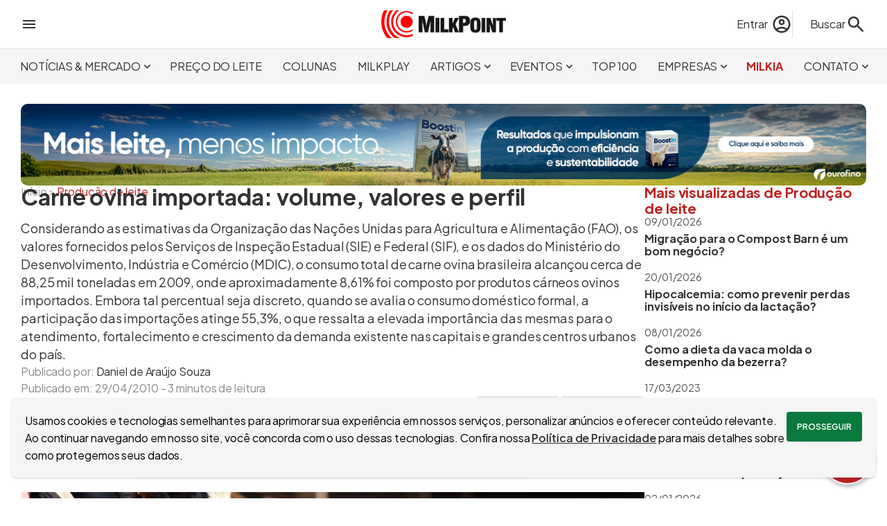

--- FILE ---
content_type: text/html; charset=utf-8
request_url: https://www.milkpoint.com.br/artigos/producao-de-leite/carne-ovina-importada-volume-valores-e-perfil-62396/
body_size: 43674
content:
<!DOCTYPE html>
<html lang="pt-br"><head><meta charset="utf-8">
    <meta name="viewport" content="width=device-width, initial-scale=1.0, maximum-scale=5.0">
    <title>Carne ovina importada: volume, valores e perfil | MilkPoint</title><link rel="image_src" href="https://www.milkpoint.com.br/imagens/img-redes-sociais.jpg" />
    <meta name="description" content="Considerando as estimativas da Organização das Nações Unidas para Agricultura e Alimentação (FAO), os valores fornecidos pelos Serviços de Inspeção Estadual (SIE) e Federal (SIF), e os dados do Ministério do Desenvolvimento, Indústria e Comércio (MDIC), o consumo total de carne ovina brasileira alcançou cerca de 88,25 mil toneladas em 2009, onde aproximadamente 8,61% foi composto por produtos cárneos ovinos importados. Embora tal percentual seja discreto, quando se avalia o consumo doméstico formal, a participação das importações atinge 55,3%, o que ressalta a elevada importância das mesmas para o atendimento, fortalecimento e crescimento da demanda existente nas capitais e grandes centros urbanos do país." /><link rel="canonical" href="https://www.milkpoint.com.br/artigos/producao-de-leite/carne-ovina-importada-volume-valores-e-perfil-62396/" />
        <meta property="og:title" content="Carne ovina importada: volume, valores e perfil | MilkPoint" />
        <meta property="og:type" content="website">
        <meta property="og:description" content="Considerando as estimativas da Organização das Nações Unidas para Agricultura e Alimentação (FAO), os valores fornecidos pelos Serviços de Inspeção Estadual (SIE) e Federal (SIF), e os dados do Ministério do Desenvolvimento, Indústria e Comércio (MDIC), o consumo total de carne ovina brasileira alcançou cerca de 88,25 mil toneladas em 2009, onde aproximadamente 8,61% foi composto por produtos cárneos ovinos importados. Embora tal percentual seja discreto, quando se avalia o consumo doméstico formal, a participação das importações atinge 55,3%, o que ressalta a elevada importância das mesmas para o atendimento, fortalecimento e crescimento da demanda existente nas capitais e grandes centros urbanos do país." />
        <meta property="og:url" content="https://www.milkpoint.com.br/artigos/producao-de-leite/carne-ovina-importada-volume-valores-e-perfil-62396/" />
        <meta property="og:locale" content="pt_BR">
        <meta property="og:site_name" content="MilkPoint" /><meta property="og:image" content="https://www.milkpoint.com.br/imagens/img-redes-sociais.jpg" /><meta property="og:image:alt" content="Considerando as estimativas da Organização das Nações Unidas para Agricultura e Alimentação (FAO), os valores fornecidos pelos Serviços de Inspeção Estadual (SIE) e Federal (SIF), e os dados do Ministério do Desenvolvimento, Indústria e Comércio (MDIC), o consumo total de carne ovina brasileira alcançou cerca de 88,25 mil toneladas em 2009, onde aproximadamente 8,61% foi composto por produtos cárneos ovinos importados. Embora tal percentual seja discreto, quando se avalia o consumo doméstico formal, a participação das importações atinge 55,3%, o que ressalta a elevada importância das mesmas para o atendimento, fortalecimento e crescimento da demanda existente nas capitais e grandes centros urbanos do país." />
        <meta name="twitter:card" content="summary_large_image">
        <meta name="twitter:title" content="Carne ovina importada: volume, valores e perfil | MilkPoint" />
        <meta name="twitter:description" content="Considerando as estimativas da Organização das Nações Unidas para Agricultura e Alimentação (FAO), os valores fornecidos pelos Serviços de Inspeção Estadual (SIE) e Federal (SIF), e os dados do Ministério do Desenvolvimento, Indústria e Comércio (MDIC), o consumo total de carne ovina brasileira alcançou cerca de 88,25 mil toneladas em 2009, onde aproximadamente 8,61% foi composto por produtos cárneos ovinos importados. Embora tal percentual seja discreto, quando se avalia o consumo doméstico formal, a participação das importações atinge 55,3%, o que ressalta a elevada importância das mesmas para o atendimento, fortalecimento e crescimento da demanda existente nas capitais e grandes centros urbanos do país." /><meta property="twitter:image" content="https://www.milkpoint.com.br/imagens/img-redes-sociais.jpg" /><script type="application/ld+json">
{"@context":"https://schema.org","@type":"NewsArticle","mainEntityOfPage":{"@type":"WebPage","@id":"https://www.milkpoint.com.br/artigos/producao-de-leite/carne-ovina-importada-volume-valores-e-perfil-62396/"},"headline":"Carne ovina importada: volume, valores e perfil","image":["https://www.milkpoint.com.br/"],"datePublished":"2010-04-29","dateModified":"2010-04-29","author":{"@type":"Person","name":"Daniel de Araújo Souza"},"publisher":{"@type":"Organization","name":"MilkPoint","logo":{"@type":"ImageObject","url":"https://www.milkpoint.com.br/imagens/logo.png"}},"description":"Considerando as estimativas da Organização das Nações Unidas para Agricultura e Alimentação (FAO), os valores fornecidos pelos Serviços de Inspeção Estadual (SIE) e Federal (SIF), e os dados do Ministério do Desenvolvimento, Indústria e Comércio (MDIC), o consumo total de carne ovina brasileira alcançou cerca de 88,25 mil toneladas em 2009, onde aproximadamente 8,61% foi composto por produtos cárneos ovinos importados. Embora tal percentual seja discreto, quando se avalia o consumo doméstico formal, a participação das importações atinge 55,3%, o que ressalta a elevada importância das mesmas para o atendimento, fortalecimento e crescimento da demanda existente nas capitais e grandes centros urbanos do país."}</script>
    <meta name="theme-color" content="#C81E00">
    <meta name="HandheldFriendly" content="True">
    <meta http-equiv="cleartype" content="on">
    <meta name="robots" content="index, follow, max-image-preview:large">
    <meta name="mobile-web-app-capable" content="yes">
    <meta name="apple-mobile-web-app-capable" content="yes">
    <link rel="profile" href="http://gmpg.org/xfn/11">
    <meta property="fb:app_id" content="713021262108852">
    <meta name="facebook-domain-verification" content="cbndc3c0bvw6os7pj0z4ogxrnqg669">
    <link rel="shortcut icon" href="imagens/icone.ico">
    <meta name="sitemap" content="https://www.milkpoint.com.br/sitemap" />
    <meta name="referrer" content="origin">
    <base href="/">
    <meta name="author" content="MilkPoint" />
    <meta name="rating" content="general">
    <meta name="copyright" content="MilkPoint, 2026" />
    <link rel='dns-prefetch' href='//fonts.googleapis.com'>
    <link rel="preconnect" href="https://fonts.googleapis.com">
    <link rel="preconnect" href="https://fonts.gstatic.com" crossorigin>
    <link href="https://fonts.googleapis.com/css2?family=Plus+Jakarta+Sans:ital,wght@0,200..800;1,200..800&display=swap" rel="stylesheet">
    <link rel="stylesheet" href="css/bundle.min.css?v=j4F3E_0ESWTGlSdf-9DVudiQJ5o" />
    <link rel="stylesheet" href="MilkPoint.styles.css?v=zMjIZIpQDN2SuU457UCh-dHuzw0" />
    <style type="text/css">html { overflow-y: scroll; }</style>
    <script>
        const dev = 0;
        const url = '/';
        const urlCompleta = 'https://www.milkpoint.com.br/';
        const mobile = 0;
        const desktop = 1;
    </script>
    <script type="application/ld+json">
{
"@context": "http://schema.org",
"@type": "Organization",
"name": "MilkPoint",
"url": "https://www.milkpoint.com.br/",
"logo": "https://www.milkpoint.com.br/imagens/logo.png",
"sameAs": ["https://www.facebook.com/milkpoint/", "https://www.instagram.com/milkpoint/", "https://twitter.com/milkpointBR/", "https://www.youtube.com/c/MilkPointOficial/"]
}
</script>
    <script type="application/ld+json">
{
"@context": "http://schema.org",
"@type": "WebSite",
"url": "https://www.milkpoint.com.br/",
"potentialAction": {
"@type": "SearchAction",
"target": "https://www.milkpoint.com.br/busca/?q={search_term_string}",
"query-input": "required name=search_term_string"
}
}
</script>
<script>
            (function (w, d, s, l, i) {
            w[l] = w[l] || []; w[l].push({ 'gtm.start': new Date().getTime(), event: 'gtm.js' });
            var f = d.getElementsByTagName(s)[0],
            j = d.createElement(s), dl = l != 'dataLayer' ? '&l=' + l : ''; j.async = true; j.src = 'https://www.googletagmanager.com/gtm.js?id=' + i + dl; f.parentNode.insertBefore(j, f);
            })(window, document, 'script', 'dataLayer', 'GTM-PFM2GXW');
        </script></head>
<body><div id="barraProgresso" b-mfn5wfc7zc><div class="progresso" b-k5wgs31jnc><div class="indeterminado" b-k5wgs31jnc></div></div></div>
        <header b-n445easn0w><div class="topo central" b-n445easn0w><div class="menu-lateral" onclick="ativarMenuLateral()" b-n445easn0w><svg xmlns="http://www.w3.org/2000/svg" height="24px" viewBox="0 -960 960 960" width="24px" fill="#333333"><path d="M120-240v-80h720v80H120Zm0-200v-80h720v80H120Zm0-200v-80h720v80H120Z"></path></svg></div>
        <div class="logo" b-n445easn0w><a href="https://www.milkpoint.com.br/" b-n445easn0w><img src="imagens/logo.png?vs=padrao" width="180" height="40" loading="eager" alt="Logo do site MilkPoint" b-n445easn0w /></a></div>
        <div class="acoes" b-n445easn0w><div class="busca" b-n445easn0w><div class="conta" b-n445easn0w><a href="entrar/?destino=aHR0cHM6Ly93d3cubWlsa3BvaW50LmNvbS5ici9hcnRpZ29zL3Byb2R1Y2FvLWRlLWxlaXRlL2Nhcm5lLW92aW5hLWltcG9ydGFkYS12b2x1bWUtdmFsb3Jlcy1lLXBlcmZpbC02MjM5Ni8." title="Faça login no MilkPoint" class="acao-entrar" b-n445easn0w><span class="nome" b-n445easn0w>Entrar</span>
                            <svg xmlns="http://www.w3.org/2000/svg" height="30px" viewBox="0 -960 960 960" width="30px" fill="#333333"><path d="M234-276q51-39 114-61.5T480-360q69 0 132 22.5T726-276q35-41 54.5-93T800-480q0-133-93.5-226.5T480-800q-133 0-226.5 93.5T160-480q0 59 19.5 111t54.5 93Zm246-164q-59 0-99.5-40.5T340-580q0-59 40.5-99.5T480-720q59 0 99.5 40.5T620-580q0 59-40.5 99.5T480-440Zm0 360q-83 0-156-31.5T197-197q-54-54-85.5-127T80-480q0-83 31.5-156T197-763q54-54 127-85.5T480-880q83 0 156 31.5T763-763q54 54 85.5 127T880-480q0 83-31.5 156T763-197q-54 54-127 85.5T480-80Zm0-80q53 0 100-15.5t86-44.5q-39-29-86-44.5T480-280q-53 0-100 15.5T294-220q39 29 86 44.5T480-160Zm0-360q26 0 43-17t17-43q0-26-17-43t-43-17q-26 0-43 17t-17 43q0 26 17 43t43 17Zm0-60Zm0 360Z"></path></svg></a></div>
                <form action="busca/" method="get" id="formBusca" data-enhance b-6jpdagjx1u><label for="txtBusca" id="lbBusca" onclick="ativarBusca(true)" b-6jpdagjx1u><span b-6jpdagjx1u>Buscar</span>
        <svg xmlns="http://www.w3.org/2000/svg" height="30px" viewBox="0 -960 960 960" width="30px" fill="#333333"><path d="M784-120 532-372q-30 24-69 38t-83 14q-109 0-184.5-75.5T120-580q0-109 75.5-184.5T380-840q109 0 184.5 75.5T640-580q0 44-14 83t-38 69l252 252-56 56ZM380-400q75 0 127.5-52.5T560-580q0-75-52.5-127.5T380-760q-75 0-127.5 52.5T200-580q0 75 52.5 127.5T380-400Z"></path></svg></label>
    <input type="search" id="txtBusca" name="q" placeholder="Encontre no MilkPoint" b-6jpdagjx1u />
    <button type="submit" id="btnBusca" b-6jpdagjx1u><svg xmlns="http://www.w3.org/2000/svg" height="30px" viewBox="0 -960 960 960" width="30px" fill="#333333"><path d="M784-120 532-372q-30 24-69 38t-83 14q-109 0-184.5-75.5T120-580q0-109 75.5-184.5T380-840q109 0 184.5 75.5T640-580q0 44-14 83t-38 69l252 252-56 56ZM380-400q75 0 127.5-52.5T560-580q0-75-52.5-127.5T380-760q-75 0-127.5 52.5T200-580q0 75 52.5 127.5T380-400Z"></path></svg></button></form></div></div></div>
    <div class="menu" b-n445easn0w><nav class="central" b-n445easn0w><ul b-n445easn0w><li class="secao" onmousemove="exibirSecoes(this, true, 4)" onmouseout="exibirSecoes(this, false, 4)" b-n445easn0w><a role="button" title="Acessar Notícias &amp; Mercado" class="noticias-e-mercado" b-n445easn0w>NOTÍCIAS &amp; MERCADO<svg xmlns="http://www.w3.org/2000/svg" height="19px" viewBox="0 -960 960 960" width="19px" fill="#333333"><path d="M480-344 240-584l56-56 184 184 184-184 56 56-240 240Z"></path></svg></a><div class="secoes" b-n445easn0w><a target="_self" data-enhance-nav="true" title="Acessar Giro de Notícias" href="https://www.milkpoint.com.br/noticias-e-mercado/giro-noticias/" b-n445easn0w>GIRO DE NOTÍCIAS</a><a target="_self" data-enhance-nav="true" title="Acessar Panorama de Mercado" href="https://www.milkpoint.com.br/noticias-e-mercado/panorama-mercado/" b-n445easn0w>PANORAMA DE MERCADO</a><a target="_self" data-enhance-nav="true" title="Acessar Conceitos de Mercado" href="https://www.milkpoint.com.br/noticias-e-mercado/conceitos-de-mercado/" b-n445easn0w>CONCEITOS DE MERCADO</a><a target="_self" data-enhance-nav="true" title="Acessar Milk Express" href="https://www.milkpoint.com.br/noticias-e-mercado/milkexpress/" b-n445easn0w>MILK EXPRESS</a></div></li><li class="secao" onmousemove="exibirSecoes(this, true, 0)" onmouseout="exibirSecoes(this, false, 0)" b-n445easn0w><a href="https://www.milkpoint.com.br/preco-do-leite/" target="_self" title="Acessar Preço do Leite" class="preco-do-leite" b-n445easn0w>PREÇO DO LEITE</a></li><li class="secao" onmousemove="exibirSecoes(this, true, 0)" onmouseout="exibirSecoes(this, false, 0)" b-n445easn0w><a href="https://www.milkpoint.com.br/colunas/" target="_self" title="Acessar Colunas" class="colunas" b-n445easn0w>COLUNAS</a></li><li class="secao" onmousemove="exibirSecoes(this, true, 0)" onmouseout="exibirSecoes(this, false, 0)" b-n445easn0w><a href="https://www.milkpoint.com.br/videos/" target="_self" title="Acessar Milkplay" class="milkplay" b-n445easn0w>MILKPLAY</a></li><li class="secao" onmousemove="exibirSecoes(this, true, 5)" onmouseout="exibirSecoes(this, false, 5)" b-n445easn0w><a role="button" title="Acessar Artigos" class="artigos" b-n445easn0w>ARTIGOS<svg xmlns="http://www.w3.org/2000/svg" height="19px" viewBox="0 -960 960 960" width="19px" fill="#333333"><path d="M480-344 240-584l56-56 184 184 184-184 56 56-240 240Z"></path></svg></a><div class="secoes" b-n445easn0w><a target="_self" data-enhance-nav="true" title="Acessar Produção de leite" href="https://www.milkpoint.com.br/artigos/producao-de-leite/" b-n445easn0w>PRODUÇÃO DE LEITE</a><a target="_self" data-enhance-nav="true" title="Acessar Indústria de laticínios" href="https://www.milkpoint.com.br/artigos/industria-de-laticinios/" b-n445easn0w>INDÚSTRIA DE LATICÍNIOS</a><a target="_self" data-enhance-nav="true" title="Acessar Espaço Aberto" href="https://www.milkpoint.com.br/artigos/espaco-aberto/" b-n445easn0w>ESPAÇO ABERTO</a><a target="_self" data-enhance-nav="true" title="Acessar E-books" href="https://www.milkpoint.com.br/artigos/ebooks/" b-n445easn0w>E-BOOKS</a><a target="_self" data-enhance-nav="true" title="Acessar Cruzadinha" href="https://www.milkpoint.com.br/artigos/cruzadinha/" b-n445easn0w>CRUZADINHA</a></div></li><li class="secao" onmousemove="exibirSecoes(this, true, 5)" onmouseout="exibirSecoes(this, false, 5)" b-n445easn0w><a role="button" title="Acessar Eventos" class="eventos" b-n445easn0w>EVENTOS<svg xmlns="http://www.w3.org/2000/svg" height="19px" viewBox="0 -960 960 960" width="19px" fill="#333333"><path d="M480-344 240-584l56-56 184 184 184-184 56 56-240 240Z"></path></svg></a><div class="secoes" b-n445easn0w><a target="_blank" data-enhance-nav="false" title="Acessar Milk Pro Summit" href="https://www.milkprosummit.com.br/" b-n445easn0w>MILK PRO SUMMIT</a><a target="_blank" data-enhance-nav="false" title="Acessar Interleite Brasil" href="https://www.interleite.com.br/" b-n445easn0w>INTERLEITE BRASIL</a><a target="_blank" data-enhance-nav="false" title="Acessar Dairy Vision" href="https://www.dairyvision.com.br/" b-n445easn0w>DAIRY VISION</a><a target="_blank" data-enhance-nav="false" title="Acessar Fórum MilkPoint Mercado" href="https://www.forummilkpointmercado.com.br/" b-n445easn0w>FÓRUM MILKPOINT MERCADO</a><a target="_self" data-enhance-nav="true" title="Acessar PRÓXIMOS EVENTOS" href="https://www.milkpoint.com.br/agenda-eventos/" b-n445easn0w>PRÓXIMOS EVENTOS</a></div></li><li class="secao" onmousemove="exibirSecoes(this, true, 0)" onmouseout="exibirSecoes(this, false, 0)" b-n445easn0w><a href="https://www.milkpoint.com.br/os-100-maiores-produtores-de-leite-do-brasil/" target="_self" title="Acessar TOP 100" class="top100" b-n445easn0w>TOP 100</a></li><li class="secao" onmousemove="exibirSecoes(this, true, 4)" onmouseout="exibirSecoes(this, false, 4)" b-n445easn0w><a role="button" title="Acessar Empresas" class="canais-empresariais" b-n445easn0w>EMPRESAS<svg xmlns="http://www.w3.org/2000/svg" height="19px" viewBox="0 -960 960 960" width="19px" fill="#333333"><path d="M480-344 240-584l56-56 184 184 184-184 56 56-240 240Z"></path></svg></a><div class="secoes" b-n445easn0w><a target="_self" data-enhance-nav="true" title="Acessar Ceva: Juntos, além da saúde animal" href="https://www.milkpoint.com.br/canais-empresariais/ceva/" b-n445easn0w>CEVA: JUNTOS, ALÉM DA SAÚDE ANIMAL</a><a target="_self" data-enhance-nav="true" title="Acessar DeLaval - Produção de Leite Eficiente" href="https://www.milkpoint.com.br/canais-empresariais/delaval/" b-n445easn0w>DELAVAL - PRODUÇÃO DE LEITE EFICIENTE</a><a target="_self" data-enhance-nav="true" title="Acessar MSD Saúde Animal - MAXI-LEITE" href="https://www.milkpoint.com.br/canais-empresariais/msd-saude-animal-maxileite/" b-n445easn0w>MSD SAÚDE ANIMAL - MAXI-LEITE</a><a target="_self" data-enhance-nav="true" title="Acessar Novidades dos Parceiros" href="https://www.milkpoint.com.br/empresas/novidades-parceiros/" b-n445easn0w>NOVIDADES DOS PARCEIROS</a></div></li><li class="secao" onmousemove="exibirSecoes(this, true, 0)" onmouseout="exibirSecoes(this, false, 0)" b-n445easn0w><a href="https://www.milkpoint.com.br/assistente/" target="_self" title="Acessar MilkIA" class="assistente" b-n445easn0w>MILKIA</a></li><li class="secao" onmousemove="exibirSecoes(this, true, 6)" onmouseout="exibirSecoes(this, false, 6)" b-n445easn0w><a role="button" title="Acessar Contato" class="contato" b-n445easn0w>CONTATO<svg xmlns="http://www.w3.org/2000/svg" height="19px" viewBox="0 -960 960 960" width="19px" fill="#333333"><path d="M480-344 240-584l56-56 184 184 184-184 56 56-240 240Z"></path></svg></a><div class="secoes" b-n445easn0w><a target="_self" data-enhance-nav="true" title="Acessar Newsletter" href="https://www.milkpoint.com.br/newsletter/" b-n445easn0w>NEWSLETTER</a><a target="_self" data-enhance-nav="true" title="Acessar Anuncie" href="https://www.milkpoint.com.br/anuncie/" b-n445easn0w>ANUNCIE</a><a target="_self" data-enhance-nav="true" title="Acessar Enviar um artigo" href="https://www.milkpoint.com.br/enviar-artigo/" b-n445easn0w>ENVIAR UM ARTIGO</a><a target="_self" data-enhance-nav="true" title="Acessar Fale Conosco" href="https://www.milkpoint.com.br/contato/" b-n445easn0w>FALE CONOSCO</a><a target="_blank" data-enhance-nav="false" title="Acessar Trabalhe conosco" href="https://www.milkpointventures.com.br/trabalhe-conosco/" b-n445easn0w>TRABALHE CONOSCO</a><a target="_self" data-enhance-nav="true" title="Acessar Quem somos" href="https://www.milkpoint.com.br/contato/quem-somos/" b-n445easn0w>QUEM SOMOS</a></div></li></ul></nav></div></header>
<div id="menuLateral" b-n445easn0w><div class="checkin" b-n445easn0w><svg xmlns="http://www.w3.org/2000/svg" height="48px" viewBox="0 -960 960 960" width="48px" fill="#333333"><path d="M234-276q51-39 114-61.5T480-360q69 0 132 22.5T726-276q35-41 54.5-93T800-480q0-133-93.5-226.5T480-800q-133 0-226.5 93.5T160-480q0 59 19.5 111t54.5 93Zm246-164q-59 0-99.5-40.5T340-580q0-59 40.5-99.5T480-720q59 0 99.5 40.5T620-580q0 59-40.5 99.5T480-440Zm0 360q-83 0-156-31.5T197-197q-54-54-85.5-127T80-480q0-83 31.5-156T197-763q54-54 127-85.5T480-880q83 0 156 31.5T763-763q54 54 85.5 127T880-480q0 83-31.5 156T763-197q-54 54-127 85.5T480-80Zm0-80q53 0 100-15.5t86-44.5q-39-29-86-44.5T480-280q-53 0-100 15.5T294-220q39 29 86 44.5T480-160Zm0-360q26 0 43-17t17-43q0-26-17-43t-43-17q-26 0-43 17t-17 43q0 26 17 43t43 17Zm0-60Zm0 360Z"></path></svg>
            <div class="acessos" b-n445easn0w><a href="entrar/?destino=aHR0cHM6Ly93d3cubWlsa3BvaW50LmNvbS5ici9hcnRpZ29zL3Byb2R1Y2FvLWRlLWxlaXRlL2Nhcm5lLW92aW5hLWltcG9ydGFkYS12b2x1bWUtdmFsb3Jlcy1lLXBlcmZpbC02MjM5Ni8." title="Acesse sua conta" b-n445easn0w>Acesse sua conta</a>
                <a class="cor-site" href="cadastro/?destino=aHR0cHM6Ly93d3cubWlsa3BvaW50LmNvbS5ici9hcnRpZ29zL3Byb2R1Y2FvLWRlLWxlaXRlL2Nhcm5lLW92aW5hLWltcG9ydGFkYS12b2x1bWUtdmFsb3Jlcy1lLXBlcmZpbC02MjM5Ni8." title="Faça o cadastro no site" b-n445easn0w>Ou cadastre-se</a></div></div><div class="secao" b-n445easn0w><a href="https://www.milkpoint.com.br/" onclick="ativarSecoesMenuLateral(this, 0)" class="lk-secao inicio" title="Página incial" b-n445easn0w><strong b-n445easn0w>INÍCIO</strong></a></div><div class="secao" b-n445easn0w><a role="button" onclick="ativarSecoesMenuLateral(this, 4)" class="lk-secao noticias-e-mercado" title="Acessar Notícias &amp; Mercado" b-n445easn0w><strong b-n445easn0w>NOTÍCIAS &amp; MERCADO<svg xmlns="http://www.w3.org/2000/svg" height="24px" viewBox="0 -960 960 960" width="24px" fill="#333333"><path d="M480-344 240-584l56-56 184 184 184-184 56 56-240 240Z"></path></svg></strong></a><div class="geral-secoes" b-n445easn0w><div class="secoes" b-n445easn0w><a target="_self" data-enhance-nav="true" title="Acessar Giro de Notícias" href="https://www.milkpoint.com.br/noticias-e-mercado/giro-noticias/" b-n445easn0w>GIRO DE NOTÍCIAS</a><a target="_self" data-enhance-nav="true" title="Acessar Panorama de Mercado" href="https://www.milkpoint.com.br/noticias-e-mercado/panorama-mercado/" b-n445easn0w>PANORAMA DE MERCADO</a><a target="_self" data-enhance-nav="true" title="Acessar Conceitos de Mercado" href="https://www.milkpoint.com.br/noticias-e-mercado/conceitos-de-mercado/" b-n445easn0w>CONCEITOS DE MERCADO</a><a target="_self" data-enhance-nav="true" title="Acessar Milk Express" href="https://www.milkpoint.com.br/noticias-e-mercado/milkexpress/" b-n445easn0w>MILK EXPRESS</a></div></div></div><div class="secao" b-n445easn0w><a href="https://www.milkpoint.com.br/preco-do-leite/" target="_self" onclick="ativarSecoesMenuLateral(this, 0)" class="lk-secao preco-do-leite" title="Acessar Preço do Leite" b-n445easn0w><strong b-n445easn0w>PREÇO DO LEITE</strong></a></div><div class="secao" b-n445easn0w><a href="https://www.milkpoint.com.br/colunas/" target="_self" onclick="ativarSecoesMenuLateral(this, 0)" class="lk-secao colunas" title="Acessar Colunas" b-n445easn0w><strong b-n445easn0w>COLUNAS</strong></a></div><div class="secao" b-n445easn0w><a href="https://www.milkpoint.com.br/videos/" target="_self" onclick="ativarSecoesMenuLateral(this, 0)" class="lk-secao milkplay" title="Acessar Milkplay" b-n445easn0w><strong b-n445easn0w>MILKPLAY</strong></a></div><div class="secao" b-n445easn0w><a role="button" onclick="ativarSecoesMenuLateral(this, 5)" class="lk-secao artigos" title="Acessar Artigos" b-n445easn0w><strong b-n445easn0w>ARTIGOS<svg xmlns="http://www.w3.org/2000/svg" height="24px" viewBox="0 -960 960 960" width="24px" fill="#333333"><path d="M480-344 240-584l56-56 184 184 184-184 56 56-240 240Z"></path></svg></strong></a><div class="geral-secoes" b-n445easn0w><div class="secoes" b-n445easn0w><a target="_self" data-enhance-nav="true" title="Acessar Produção de leite" href="https://www.milkpoint.com.br/artigos/producao-de-leite/" b-n445easn0w>PRODUÇÃO DE LEITE</a><a target="_self" data-enhance-nav="true" title="Acessar Indústria de laticínios" href="https://www.milkpoint.com.br/artigos/industria-de-laticinios/" b-n445easn0w>INDÚSTRIA DE LATICÍNIOS</a><a target="_self" data-enhance-nav="true" title="Acessar Espaço Aberto" href="https://www.milkpoint.com.br/artigos/espaco-aberto/" b-n445easn0w>ESPAÇO ABERTO</a><a target="_self" data-enhance-nav="true" title="Acessar E-books" href="https://www.milkpoint.com.br/artigos/ebooks/" b-n445easn0w>E-BOOKS</a><a target="_self" data-enhance-nav="true" title="Acessar Cruzadinha" href="https://www.milkpoint.com.br/artigos/cruzadinha/" b-n445easn0w>CRUZADINHA</a></div></div></div><div class="secao" b-n445easn0w><a role="button" onclick="ativarSecoesMenuLateral(this, 5)" class="lk-secao eventos" title="Acessar Eventos" b-n445easn0w><strong b-n445easn0w>EVENTOS<svg xmlns="http://www.w3.org/2000/svg" height="24px" viewBox="0 -960 960 960" width="24px" fill="#333333"><path d="M480-344 240-584l56-56 184 184 184-184 56 56-240 240Z"></path></svg></strong></a><div class="geral-secoes" b-n445easn0w><div class="secoes" b-n445easn0w><a target="_blank" data-enhance-nav="false" title="Acessar Milk Pro Summit" href="https://www.milkprosummit.com.br/" b-n445easn0w>MILK PRO SUMMIT</a><a target="_blank" data-enhance-nav="false" title="Acessar Interleite Brasil" href="https://www.interleite.com.br/" b-n445easn0w>INTERLEITE BRASIL</a><a target="_blank" data-enhance-nav="false" title="Acessar Dairy Vision" href="https://www.dairyvision.com.br/" b-n445easn0w>DAIRY VISION</a><a target="_blank" data-enhance-nav="false" title="Acessar Fórum MilkPoint Mercado" href="https://www.forummilkpointmercado.com.br/" b-n445easn0w>FÓRUM MILKPOINT MERCADO</a><a target="_self" data-enhance-nav="true" title="Acessar PRÓXIMOS EVENTOS" href="https://www.milkpoint.com.br/agenda-eventos/" b-n445easn0w>PRÓXIMOS EVENTOS</a></div></div></div><div class="secao" b-n445easn0w><a href="https://www.milkpoint.com.br/os-100-maiores-produtores-de-leite-do-brasil/" target="_self" onclick="ativarSecoesMenuLateral(this, 0)" class="lk-secao top100" title="Acessar TOP 100" b-n445easn0w><strong b-n445easn0w>TOP 100</strong></a></div><div class="secao" b-n445easn0w><a role="button" onclick="ativarSecoesMenuLateral(this, 4)" class="lk-secao canais-empresariais" title="Acessar Empresas" b-n445easn0w><strong b-n445easn0w>EMPRESAS<svg xmlns="http://www.w3.org/2000/svg" height="24px" viewBox="0 -960 960 960" width="24px" fill="#333333"><path d="M480-344 240-584l56-56 184 184 184-184 56 56-240 240Z"></path></svg></strong></a><div class="geral-secoes" b-n445easn0w><div class="secoes" b-n445easn0w><a target="_self" data-enhance-nav="true" title="Acessar Ceva: Juntos, além da saúde animal" href="https://www.milkpoint.com.br/canais-empresariais/ceva/" b-n445easn0w>CEVA: JUNTOS, ALÉM DA SAÚDE ANIMAL</a><a target="_self" data-enhance-nav="true" title="Acessar DeLaval - Produção de Leite Eficiente" href="https://www.milkpoint.com.br/canais-empresariais/delaval/" b-n445easn0w>DELAVAL - PRODUÇÃO DE LEITE EFICIENTE</a><a target="_self" data-enhance-nav="true" title="Acessar MSD Saúde Animal - MAXI-LEITE" href="https://www.milkpoint.com.br/canais-empresariais/msd-saude-animal-maxileite/" b-n445easn0w>MSD SAÚDE ANIMAL - MAXI-LEITE</a><a target="_self" data-enhance-nav="true" title="Acessar Novidades dos Parceiros" href="https://www.milkpoint.com.br/empresas/novidades-parceiros/" b-n445easn0w>NOVIDADES DOS PARCEIROS</a></div></div></div><div class="secao" b-n445easn0w><a href="https://www.milkpoint.com.br/assistente/" target="_self" onclick="ativarSecoesMenuLateral(this, 0)" class="lk-secao assistente" title="Acessar MilkIA" b-n445easn0w><strong b-n445easn0w>MILKIA</strong></a></div><div class="secao" b-n445easn0w><a role="button" onclick="ativarSecoesMenuLateral(this, 6)" class="lk-secao contato" title="Acessar Contato" b-n445easn0w><strong b-n445easn0w>CONTATO<svg xmlns="http://www.w3.org/2000/svg" height="24px" viewBox="0 -960 960 960" width="24px" fill="#333333"><path d="M480-344 240-584l56-56 184 184 184-184 56 56-240 240Z"></path></svg></strong></a><div class="geral-secoes" b-n445easn0w><div class="secoes" b-n445easn0w><a target="_self" data-enhance-nav="true" title="Acessar Newsletter" href="https://www.milkpoint.com.br/newsletter/" b-n445easn0w>NEWSLETTER</a><a target="_self" data-enhance-nav="true" title="Acessar Anuncie" href="https://www.milkpoint.com.br/anuncie/" b-n445easn0w>ANUNCIE</a><a target="_self" data-enhance-nav="true" title="Acessar Enviar um artigo" href="https://www.milkpoint.com.br/enviar-artigo/" b-n445easn0w>ENVIAR UM ARTIGO</a><a target="_self" data-enhance-nav="true" title="Acessar Fale Conosco" href="https://www.milkpoint.com.br/contato/" b-n445easn0w>FALE CONOSCO</a><a target="_blank" data-enhance-nav="false" title="Acessar Trabalhe conosco" href="https://www.milkpointventures.com.br/trabalhe-conosco/" b-n445easn0w>TRABALHE CONOSCO</a><a target="_self" data-enhance-nav="true" title="Acessar Quem somos" href="https://www.milkpoint.com.br/contato/quem-somos/" b-n445easn0w>QUEM SOMOS</a></div></div></div><div class="produtos" b-n445easn0w><ul>
    <li><a href="https://www.milkpointventures.com.br" target="_blank" rel="noreferrer"> <img src="https://www.milkpoint.com.br/imagens/produtos/ico-menu-milk-ventures.svg" width="30" height="30" alt="Acesse o MilkPoint Ventures" style="filter: invert(0);" / loading="lazy"> MilkPoint Ventures </a></li>
    <li><a href="https://www.cafepoint.com.br" target="_blank" rel="noreferrer"> <img src="https://www.milkpoint.com.br/imagens/produtos/ico-menu-cafepoint.svg" width="30" height="30" alt="Acesse o CaféPoint" style="filter: invert(0);" / loading="lazy">CaféPoint </a></li>
    <li><a href="https://www.educapoint.com.br" target="_blank" rel="noreferrer"> <img src="https://www.milkpoint.com.br/imagens/produtos/ico-menu-educapoint.svg" width="30" height="30" alt="Acesse o EducaPoint" style="filter: invert(0);" / loading="lazy"> EducaPoint </a></li>
    <li><a href="https://www.milkpoint.com.br/mercado" target="_blank" rel="noreferrer"> <img src="https://www.milkpoint.com.br/imagens/produtos/ico-menu-mercado.svg" width="30" height="30" alt="Acesse o MilkPoint Mercado" style="filter: invert(0);" / loading="lazy"> MilkPoint Mercado </a></li>
    <li><a href="https://www.milkmonitor.com.br" target="_blank" rel="noreferrer"> <img src="https://www.milkpoint.com.br/imagens/produtos/ico-menu-monitor.svg" width="30" height="30" alt="Acesse o Milk Monitor" style="filter: invert(0);" / loading="lazy"> Milk Monitor</a></li>
    <li><a href="https://www.milkpoint.com.br/mercado/mapleite/" target="_blank" rel="noreferrer"> <img src="https://www.milkpoint.com.br/imagens/produtos/ico-menu-mapleite.svg" width="30" height="30" alt="Acesse o MapLeite" style="filter: invert(0);" / loading="lazy"> MapLeite </a></li>
</ul></div></div>
        <main b-mfn5wfc7zc>
<div class="pagina central" b-5j80kbxxqg><div class="caixa" id="cx540"><div class="banner" b-y45jf3l6qi><a href="https://www.milkpoint.com.br/empresas/novidades-parceiros/mais-leite-menos-impacto-os-resultados-de-boostin-239547/" title="clique para acessar: Ourofino" aria-label="Ourofino" class="lnkbn" rel="noreferrer" target="_blank" onmouseenter="bnMouseEnter(this, 70428)" onmouseleave="bnMouseLeave(this)" data-enhance-nav="false"><img src="/img/banner/6885/?o=1&amp;vs=15102025101730" width="1340" height="auto" loading="eager" alt="Ourofino" /></a></div></div>
    <div class="breadcrumbs" b-18u23wb67n><ol itemscope itemtype="http://schema.org/BreadcrumbList" b-18u23wb67n><li itemprop="itemListElement" itemscope itemtype="http://schema.org/ListItem" b-18u23wb67n><a class="cor-site-hover" itemprop="item" href="https://www.milkpoint.com.br/" title="Acessar a página inicial" b-18u23wb67n><span itemprop="name" b-18u23wb67n>Início</span></a> >
                <meta itemprop="position" content="1" b-18u23wb67n></li><li itemprop="itemListElement" itemscope itemtype="http://schema.org/ListItem" b-18u23wb67n><a class="cor-site cor-site-hover" itemprop="item" href="https://www.milkpoint.com.br/artigos/producao-de-leite/" title="Acessar a seção: Produção de leite" b-18u23wb67n><span itemprop="name" b-18u23wb67n>Produção de leite</span></a>
                <meta itemprop="position" content="2" b-18u23wb67n /></li></ol></div>
    <section class="artigo" id="secaoArtigo" data-evento="a_ps([[&#x27;*ZQZlbnX=&#x27;,&#x27;*QdJ0aWXv&#x27;],[&#x27;*adRfYXJ0aWWv&#x27;,&#x27;*NYIzOTj=&#x27;],[&#x27;*dxl0dWGv&#x27;,&#x27;*QwFybmUgb3ZpbmEgaW1wb3J0YWRhOiB2b2x1bWUsIHZhbG9yZXMgZSBwZXJmaW2=&#x27;],[&#x27;*a=RfYW51bmNpYW50ZQW=&#x27;,&#x27;&#x27;],[&#x27;*cU9zc3VpX2FudW5jaWFudGG=&#x27;,&#x27;*=A=M&#x27;],[&#x27;*Z8hfcGF0cm9jaW5hZGW=&#x27;,&#x27;*=A=M&#x27;],[&#x27;*a8Rfc2VjYWW=&#x27;,&#x27;*M=M4NwT=&#x27;],[&#x27;*Z=F0YV9jYWRhc3RybwG=&#x27;,&#x27;*M=AxMC0wNC0yOQj=&#x27;],[&#x27;*c=VhbnRpZGFkZV9jb21lbnRhcmlvcwX=&#x27;,&#x27;*=Q=O&#x27;],[&#x27;*c=VhbnRpZGFkZV9jdXJ0aWRhcwX=&#x27;,&#x27;*=A=M&#x27;],[&#x27;*b=9tZV9zZWNhbwm=&#x27;,&#x27;*UUJvZHVjYW8gZGUgbGVpdGH=&#x27;]])" b-5j80kbxxqg><article itemscope itemtype="http://schema.org/Article" b-5j80kbxxqg><div class="topo" b-5j80kbxxqg><div class="titulo" b-5j80kbxxqg><h1 itemprop="headline" b-5j80kbxxqg>Carne ovina importada: volume, valores e perfil</h1>
                    <h2 itemprop="description" b-5j80kbxxqg>Considerando as estimativas da Organização das Nações Unidas para Agricultura e Alimentação (FAO), os valores fornecidos pelos Serviços de Inspeção Estadual (SIE) e Federal (SIF), e os dados do Ministério do Desenvolvimento, Indústria e Comércio (MDIC), o consumo total de carne ovina brasileira alcançou cerca de 88,25 mil toneladas em 2009, onde aproximadamente 8,61% foi composto por produtos cárneos ovinos importados. Embora tal percentual seja discreto, quando se avalia o consumo doméstico formal, a participação das importações atinge 55,3%, o que ressalta a elevada importância das mesmas para o atendimento, fortalecimento e crescimento da demanda existente nas capitais e grandes centros urbanos do país.</h2></div>
                <div class="autor" b-5j80kbxxqg><span itemprop="author" itemscope itemtype="http://schema.org/Person" b-ai4lf0ty1m><span b-ai4lf0ty1m>
                    Publicado por: <a title="Daniel de Araújo Souza" href="/autores/daniel-de-araujo-souza/" itemprop="name" b-ai4lf0ty1m>Daniel de Araújo Souza</a></span></span>
                    <div><p>
            Publicado em: <time itemprop="datePublished" datetime="2010-04-29">29/04/2010</time>
                - 3 minutos de leitura
            </p></div></div>
                <div class="interacao  " b-i2ifaychdi><ul class="share-buttons" b-4x8dahes07><li b-4x8dahes07><a data-destino="facebook" data-url="https://www.milkpoint.com.br/artigos/producao-de-leite/carne-ovina-importada-volume-valores-e-perfil-62396/" data-via="https://www.facebook.com/milkpoint/" data-titulo="Carne ovina importada: volume, valores e perfil" class="share-btn facebook" href="http://www.facebook.com/sharer/sharer.php?u=https://www.milkpoint.com.br/artigos/producao-de-leite/carne-ovina-importada-volume-valores-e-perfil-62396/" title="Carne ovina importada: volume, valores e perfil" onclick="compartilhar(event, this)" b-4x8dahes07><svg xmlns="http://www.w3.org/2000/svg" width="15" height="15" fill="#FFFFFF" viewBox="0 0 24 24"><path d="M22.675 0h-21.35c-.732 0-1.325.593-1.325 1.325v21.351c0 .731.593 1.324 1.325 1.324h11.495v-9.294h-3.128v-3.622h3.128v-2.671c0-3.1 1.893-4.788 4.659-4.788 1.325 0 2.463.099 2.795.143v3.24l-1.918.001c-1.504 0-1.795.715-1.795 1.763v2.313h3.587l-.467 3.622h-3.12v9.293h6.116c.73 0 1.323-.593 1.323-1.325v-21.35c0-.732-.593-1.325-1.325-1.325z"></path></svg></a></li>
    <li b-4x8dahes07><a data-destino="twitter" data-url="https://www.milkpoint.com.br/artigos/producao-de-leite/carne-ovina-importada-volume-valores-e-perfil-62396/" data-via="https://twitter.com/milkpointBR/" data-titulo="Carne ovina importada: volume, valores e perfil" class="share-btn twitter" href="http://twitter.com/share?url=https://www.milkpoint.com.br/artigos/producao-de-leite/carne-ovina-importada-volume-valores-e-perfil-62396/&amp;text=Carne ovina importada: volume, valores e perfil&amp;via=https://twitter.com/milkpointBR/" title="Twitter" onclick="compartilhar(event, this)" b-4x8dahes07><svg xmlns="http://www.w3.org/2000/svg" width="15" height="15" fill="#FFFFFF" viewBox="0 0 18.436 18.841"><path id="Caminho_269" data-name="Caminho 269" d="M124.9,12.1l6.864-7.977H130.14l-5.959,6.927-4.76-6.927h-5.49l7.2,10.475-7.2,8.367h1.626l6.293-7.316,5.027,7.316h5.49Zm-2.228,2.59-.729-1.043-5.8-8.3h2.5l4.683,6.7.729,1.043,6.087,8.707h-2.5Z" transform="translate(-113.932 -4.121)"></path></svg></a></li>
    <li b-4x8dahes07><a data-destino="linkedin" data-url="https://www.milkpoint.com.br/artigos/producao-de-leite/carne-ovina-importada-volume-valores-e-perfil-62396/" data-via="https://www.linkedin.com/company/agripoint/" data-titulo="Carne ovina importada: volume, valores e perfil" class="share-btn linkedin" href="http://www.linkedin.com/shareArticle?url=https://www.milkpoint.com.br/artigos/producao-de-leite/carne-ovina-importada-volume-valores-e-perfil-62396/&amp;title=Carne ovina importada: volume, valores e perfil" title="LinkedIn" onclick="compartilhar(event, this)" b-4x8dahes07><svg xmlns="http://www.w3.org/2000/svg" width="15" height="15" fill="#FFFFFF" viewBox="0 0 24 24"><path d="M4.98 3.5c0 1.381-1.11 2.5-2.48 2.5s-2.48-1.119-2.48-2.5c0-1.38 1.11-2.5 2.48-2.5s2.48 1.12 2.48 2.5zm.02 4.5h-5v16h5v-16zm7.982 0h-4.968v16h4.969v-8.399c0-4.67 6.029-5.052 6.029 0v8.399h4.988v-10.131c0-7.88-8.922-7.593-11.018-3.714v-2.155z"></path></svg></a></li>
    <li b-4x8dahes07><a data-destino="whatsapp" data-url="https://www.milkpoint.com.br/artigos/producao-de-leite/carne-ovina-importada-volume-valores-e-perfil-62396/" data-via="WhatsApp" data-titulo="Carne ovina importada: volume, valores e perfil" class="share-btn whatsapp" href="https://api.whatsapp.com/send?text=Carne ovina importada: volume, valores e perfil%20https://www.milkpoint.com.br/artigos/producao-de-leite/carne-ovina-importada-volume-valores-e-perfil-62396/" title="WhatsApp" onclick="compartilhar(event, this)" b-4x8dahes07><svg xmlns="http://www.w3.org/2000/svg" width="18" height="18" fill="#FFFFFF" viewBox="0 0 24 24"><path d="M.057 24l1.687-6.163c-1.041-1.804-1.588-3.849-1.587-5.946.003-6.556 5.338-11.891 11.893-11.891 3.181.001 6.167 1.24 8.413 3.488 2.245 2.248 3.481 5.236 3.48 8.414-.003 6.557-5.338 11.892-11.893 11.892-1.99-.001-3.951-.5-5.688-1.448l-6.305 1.654zm6.597-3.807c1.676.995 3.276 1.591 5.392 1.592 5.448 0 9.886-4.434 9.889-9.885.002-5.462-4.415-9.89-9.881-9.892-5.452 0-9.887 4.434-9.889 9.884-.001 2.225.651 3.891 1.746 5.634l-.999 3.648 3.742-.981zm11.387-5.464c-.074-.124-.272-.198-.57-.347-.297-.149-1.758-.868-2.031-.967-.272-.099-.47-.149-.669.149-.198.297-.768.967-.941 1.165-.173.198-.347.223-.644.074-.297-.149-1.255-.462-2.39-1.475-.883-.788-1.48-1.761-1.653-2.059-.173-.297-.018-.458.13-.606.134-.133.297-.347.446-.521.151-.172.2-.296.3-.495.099-.198.05-.372-.025-.521-.075-.148-.669-1.611-.916-2.206-.242-.579-.487-.501-.669-.51l-.57-.01c-.198 0-.52.074-.792.372s-1.04 1.016-1.04 2.479 1.065 2.876 1.213 3.074c.149.198 2.095 3.2 5.076 4.487.709.306 1.263.489 1.694.626.712.226 1.36.194 1.872.118.571-.085 1.758-.719 2.006-1.413.248-.695.248-1.29.173-1.414z"></path></svg></a></li>
    <li b-4x8dahes07><a class="share-btn email" data-destino="email" data-url="https://www.milkpoint.com.br/artigos/producao-de-leite/carne-ovina-importada-volume-valores-e-perfil-62396/" data-via="E-mail" data-titulo="Carne ovina importada: volume, valores e perfil" href="mailto:?subject=Carne ovina importada: volume, valores e perfil" title="E-mail" onclick="compartilhar(event, this)" b-4x8dahes07><svg xmlns="http://www.w3.org/2000/svg" height="19px" viewBox="0 -960 960 960" width="19px" fill="#FFFFFF"><path d="M160-160q-33 0-56.5-23.5T80-240v-480q0-33 23.5-56.5T160-800h640q33 0 56.5 23.5T880-720v480q0 33-23.5 56.5T800-160H160Zm320-280L160-640v400h640v-400L480-440Zm0-80 320-200H160l320 200ZM160-640v-80 480-400Z"></path></svg></a></li></ul>
        <div class="comentarios-curtidas" b-i2ifaychdi><a href="https://www.milkpoint.com.br/artigos/producao-de-leite/carne-ovina-importada-volume-valores-e-perfil-62396/#fazer-comentario" class="incentivo-comentario" b-i2ifaychdi><img loading="lazy" alt="Ícone para ver comentários" width="25" height="25" src="_content/Agripoint.Web.Portais/imagens/ico-comentario-vermelho.svg" b-i2ifaychdi>
                <span b-i2ifaychdi>9</span></a>
            <div onclick="curtirArtigo(62396, 1)" class="curtir " b-i2ifaychdi><img class="imagem-curtir" loading="lazy" alt="Ícone para curtir artigo" width="25" height="25" src="_content/Agripoint.Web.Portais/imagens/ico-curtir-vermelho-desativado.svg" b-i2ifaychdi />
                <span class="contador-curtidas" b-i2ifaychdi>0</span></div></div></div>
                <hr b-5j80kbxxqg></div>
            <div id="audimaWidget" b-s3p59mwxl0><svg xmlns="http://www.w3.org/2000/svg" xmlns:xlink="http://www.w3.org/1999/xlink" class="spn" style="background:transparent; display:block;" width="20px" height="20px" viewBox="0 0 100 100" preserveAspectRatio="xMidYMid"><circle cx="50" cy="50" fill="none" stroke="#808080" stroke-width="10" r="35" stroke-dasharray="164.93361431346415 56.97787143782138"><animateTransform attributeName="transform" type="rotate" repeatCount="indefinite" dur="1s" values="0 50 50;360 50 50" keyTimes="0;1"></animateTransform></circle></svg></div>
<page-script src="./_content/Agripoint.Web.Portais/_conteudo/componentes/LeitorArtigo.razor.js"></page-script>
            <div class="conteudo bloqueado" itemprop="articleBody" id="conteudoArtigo" b-5j80kbxxqg><span class="geral-banner-meio-artigo sem-txt mgT0" b-zpm9ygvnkd>
        <span class="banner-meio-artigo" b-zpm9ygvnkd><a href="https://www.milkpoint.com.br/empresas/novidades-parceiros/qual-e-o-impacto-economico-do-estresse-termico-e-como-reduzilo-239245/" title="clique para acessar: Nexo Agro" aria-label="Nexo Agro" class="lnkbn" rel="noreferrer" target="_blank" onmouseenter="bnMouseEnter(this, 70830)" onmouseleave="bnMouseLeave(this)" data-enhance-nav="false"><img src="/img/banner/6813/?o=1&vs=01092025100032" width="980" height="auto" loading="lazy" alt="Nexo Agro" /></a></span></span><b>Introdução</b><br><br>Considerando as estimativas da Organização das Nações Unidas para Agricultura e Alimentação (FAO), os valores fornecidos pelos Serviços de Inspeção Estadual (SIE) e Federal (SIF), e os dados do Ministério do Desenvolvimento, Indústria e Comércio (MDIC), o consumo total de carne ovina brasileira alcançou cerca de 88,25 mil toneladas em 2009, onde aproximadamente 8,61% foi composto por produtos cárneos ovinos importados.<br><br>Embora tal percentual seja discreto, quando se avalia o consumo doméstico formal, a participação das importações atinge 55,3%, o que ressalta a elevada importância das mesmas para o atendimento, fortalecimento e crescimento da demanda existente nas capitais e grandes centros urbanos do país.<br><br><b>Volume e valores</b><br><br>Como é possível observar no Gráfico 1, tanto o volume quanto o valor das importações caíram em 2009.<br><br><b>Gráfico 1 - </b>Volume importado e valor de produtos cárneos ovinos em mil toneladas e em milhões de dólares.<br><br><center><img src="//wm.agripoint.com.br/imagens/banco/23420.gif" alt="Figura 1" loading="lazy"></center><br><br>O volume importado atingiu 7,6 mil toneladas em 2009, sofrendo baixa de 6,9% em relação a 2008, o que pode ser atribuído ao aumento da carta de clientes do Uruguai - o principal fornecedor para o mercado doméstico brasileiro - e aos melhores preços pagos nos mercados fora da América Latina, uma vez que a produção uruguaia tem se estabilizado nos últimos 5 anos em torno das 54 mil toneladas.<br><br>Acompanhando a trajetória, o valor das importações fechou o ano de 2009 com uma queda de 6,6% comparado a 2008, alcançando cifras de 22,43 milhões de dólares ou 44,8 milhões de reais, considerando que a cotação média do dólar finalizou 2009 a 1,997 reais.<br><br>Apesar da baixa no volume das importações em 2009, o consumo doméstico formal alcançou a faixa das 13,75 mil toneladas, contabilizando uma alta de aproximadamente 6,3% em relação a 2008. Tal valor foi possível graças à alta de 27,8% na produção doméstica em 2009, o que, além de tamponar a queda das importações, elevou o consumo doméstico a um novo patamar, de acordo com o Gráfico 2. <br><br><b>Gráfico 2 - </b>Produção doméstica, importações e consumo doméstico, em mil toneladas.<br><br><center><img src="//wm.agripoint.com.br/imagens/banco/23421.gif" alt="Figura 2" loading="lazy"></center><br><br><b>Perfil</b><br><br>De acordo com os dados do MDIC, houve uma redução de 21,3 pontos percentuais nos embarques de cortes com osso em 2009 comparado com 2008, e concomitantemente, um aumento relevante no volume dos outros produtos, o que modificou ligeiramente o perfil e a participação percentual dos diversos produtos dentro do volume importado, conforme os Gráficos 3 e 4. <br><br><b>Gráfico 3 - </b>Participação percentual de produtos ovinos importados, 2008.<br><br><center><img src="//wm.agripoint.com.br/imagens/banco/23422.gif" alt="Figura 3" loading="lazy"></center><br><br><b>Gráfico 4 - </b>Participação percentual de produtos ovinos importados, 2009.<br><br><center><img src="//wm.agripoint.com.br/imagens/banco/23423.gif" alt="Figura 4" loading="lazy"></center><br><br>Embora tenha havido incrementos significativos no volume importado de ovinos vivos (171,7%), carcaças de cordeiro (123%), carcaças mutton (89,8%) e de cortes sem osso (18,6%), os valores não foram suficientes para equalizar a queda de volume dos cortes com osso, o principal produto cárneo importado pelo mercado.<br><br>A Tabela 1 mostra os valores médios dos produtos ovinos uruguaios importados pelo Brasil durante os anos de 2008 e 2009, e a variação no preço ocorrida no período.<br><br><b>Tabela 1 - </b>Valores FOB para produtos cárneos ovinos uruguaios.<br><br><center><img src="//wm.agripoint.com.br/imagens/banco/23424.gif" alt="Figura 5" loading="lazy"></center><br><br>Apesar da retração nos preços da maioria dos produtos, o cordeiro congelado e os cortes com osso tiveram uma alta em relação a 2008, por serem os produtos de maior demanda nos países desenvolvidos, onde as cotações são, historicamente, superiores.<br><br>Considerando a cotação média da carcaça de cordeiro em 2009 (R$ 7,05/kg - Feira de Santana, BA) e os valores convertidos em reais, é possível verificar que o preço médio dos cortes com osso e do cordeiro congelado fecharam em R$ 6,23/kg e R$ 6,41/kg, respectivamente, os mais próximos até então dos preços praticados no mercado interno.<br><br><b>Considerações finais</b><br><br>Já é bastante clara a essencialidade das importações de produtos cárneos ovinos para o sistema agroindustrial brasileiro da carne ovina e o papel crucial que tais importações possuem para suprir a forte e crescente demanda formal existente no mercado doméstico.<br><br>Embora muitas vezes se critique negativamente as importações, as mesmas contribuem para tornar a carne ovina mais visível e disponível para o consumidor final, aumentando com isso, o volume de consumidores potenciais, assim como, sustentando uma relativa regularidade de oferta no varejo. <br><br>Essa característica funciona de forma a introduzir novos consumidores à carne ovina, estimular o hábito de se consumir carne ovina, aumentar a frequência desse consumo e fidelizar os consumidores, e como resultado, fortalecer a demanda por tal produto.<br><br>Finalmente, por meio da sustentabilidade e fomento da demanda, a carne ovina importada, indiretamente, tende a atrair novos investidores, criadores, produtores e indústrias para a atividade, permitindo a expansão horizontal e vertical da cadeia produtiva no Brasil.<span class="geral-banner-meio-artigo sem-txt" b-zpm9ygvnkd>
        <span class="banner-meio-artigo" b-zpm9ygvnkd><a href="https://www.kuhnbrasil.com.br/maquinas-agricolas" title="clique para acessar: Fenação é KUHN" aria-label="Fenação é KUHN" class="lnkbn" rel="noreferrer" target="_blank" onmouseenter="bnMouseEnter(this, 70985)" onmouseleave="bnMouseLeave(this)" data-enhance-nav="false"><img src="/img/banner/6753/?o=1&vs=22072025143919" width="980" height="auto" loading="lazy" alt="Fenação é KUHN" /></a></span></span>
                    </div>
            <div class="geral-bloqueio" id="bloqueioConteudo" b-2uzemc7ire><div class="bloqueio sombra" b-2uzemc7ire><strong class="cor-site" style="color: !important" b-2uzemc7ire>QUER ACESSAR O CONTEÚDO?</strong>
        <strong class="cor-site" style="color:#000000 !important" b-2uzemc7ire>É GRATUITO!</strong>
        <div style="width:100%;" b-2uzemc7ire><p b-5j80kbxxqg>Para continuar lendo o conteúdo entre com sua conta ou cadastre-se no MilkPoint.</p>
                            <p b-5j80kbxxqg>Tenha acesso a conteúdos exclusivos gratuitamente!</p>
                            <div class="botoes" b-5j80kbxxqg><a href="cadastro/?destino=aHR0cHM6Ly93d3cubWlsa3BvaW50LmNvbS5ici9hcnRpZ29zL3Byb2R1Y2FvLWRlLWxlaXRlL2Nhcm5lLW92aW5hLWltcG9ydGFkYS12b2x1bWUtdmFsb3Jlcy1lLXBlcmZpbC02MjM5Ni8." class="bg-cor-site bg-cor-site-hover" title="Faça seu cadastro" b-5j80kbxxqg>CADASTRE-SE</a>
                                <a href="entrar/?destino=aHR0cHM6Ly93d3cubWlsa3BvaW50LmNvbS5ici9hcnRpZ29zL3Byb2R1Y2FvLWRlLWxlaXRlL2Nhcm5lLW92aW5hLWltcG9ydGFkYS12b2x1bWUtdmFsb3Jlcy1lLXBlcmZpbC02MjM5Ni8." class="entrar" title="Entre com a sua conta" b-5j80kbxxqg>ENTRAR</a></div>
                        </div></div></div>
            <div class="interacao final " b-i2ifaychdi><ul class="share-buttons" b-4x8dahes07><li b-4x8dahes07><a data-destino="facebook" data-url="https://www.milkpoint.com.br/artigos/producao-de-leite/carne-ovina-importada-volume-valores-e-perfil-62396/" data-via="https://www.facebook.com/milkpoint/" data-titulo="Carne ovina importada: volume, valores e perfil" class="share-btn facebook" href="http://www.facebook.com/sharer/sharer.php?u=https://www.milkpoint.com.br/artigos/producao-de-leite/carne-ovina-importada-volume-valores-e-perfil-62396/" title="Carne ovina importada: volume, valores e perfil" onclick="compartilhar(event, this)" b-4x8dahes07><svg xmlns="http://www.w3.org/2000/svg" width="15" height="15" fill="#FFFFFF" viewBox="0 0 24 24"><path d="M22.675 0h-21.35c-.732 0-1.325.593-1.325 1.325v21.351c0 .731.593 1.324 1.325 1.324h11.495v-9.294h-3.128v-3.622h3.128v-2.671c0-3.1 1.893-4.788 4.659-4.788 1.325 0 2.463.099 2.795.143v3.24l-1.918.001c-1.504 0-1.795.715-1.795 1.763v2.313h3.587l-.467 3.622h-3.12v9.293h6.116c.73 0 1.323-.593 1.323-1.325v-21.35c0-.732-.593-1.325-1.325-1.325z"></path></svg></a></li>
    <li b-4x8dahes07><a data-destino="twitter" data-url="https://www.milkpoint.com.br/artigos/producao-de-leite/carne-ovina-importada-volume-valores-e-perfil-62396/" data-via="https://twitter.com/milkpointBR/" data-titulo="Carne ovina importada: volume, valores e perfil" class="share-btn twitter" href="http://twitter.com/share?url=https://www.milkpoint.com.br/artigos/producao-de-leite/carne-ovina-importada-volume-valores-e-perfil-62396/&amp;text=Carne ovina importada: volume, valores e perfil&amp;via=https://twitter.com/milkpointBR/" title="Twitter" onclick="compartilhar(event, this)" b-4x8dahes07><svg xmlns="http://www.w3.org/2000/svg" width="15" height="15" fill="#FFFFFF" viewBox="0 0 18.436 18.841"><path id="Caminho_269" data-name="Caminho 269" d="M124.9,12.1l6.864-7.977H130.14l-5.959,6.927-4.76-6.927h-5.49l7.2,10.475-7.2,8.367h1.626l6.293-7.316,5.027,7.316h5.49Zm-2.228,2.59-.729-1.043-5.8-8.3h2.5l4.683,6.7.729,1.043,6.087,8.707h-2.5Z" transform="translate(-113.932 -4.121)"></path></svg></a></li>
    <li b-4x8dahes07><a data-destino="linkedin" data-url="https://www.milkpoint.com.br/artigos/producao-de-leite/carne-ovina-importada-volume-valores-e-perfil-62396/" data-via="https://www.linkedin.com/company/agripoint/" data-titulo="Carne ovina importada: volume, valores e perfil" class="share-btn linkedin" href="http://www.linkedin.com/shareArticle?url=https://www.milkpoint.com.br/artigos/producao-de-leite/carne-ovina-importada-volume-valores-e-perfil-62396/&amp;title=Carne ovina importada: volume, valores e perfil" title="LinkedIn" onclick="compartilhar(event, this)" b-4x8dahes07><svg xmlns="http://www.w3.org/2000/svg" width="15" height="15" fill="#FFFFFF" viewBox="0 0 24 24"><path d="M4.98 3.5c0 1.381-1.11 2.5-2.48 2.5s-2.48-1.119-2.48-2.5c0-1.38 1.11-2.5 2.48-2.5s2.48 1.12 2.48 2.5zm.02 4.5h-5v16h5v-16zm7.982 0h-4.968v16h4.969v-8.399c0-4.67 6.029-5.052 6.029 0v8.399h4.988v-10.131c0-7.88-8.922-7.593-11.018-3.714v-2.155z"></path></svg></a></li>
    <li b-4x8dahes07><a data-destino="whatsapp" data-url="https://www.milkpoint.com.br/artigos/producao-de-leite/carne-ovina-importada-volume-valores-e-perfil-62396/" data-via="WhatsApp" data-titulo="Carne ovina importada: volume, valores e perfil" class="share-btn whatsapp" href="https://api.whatsapp.com/send?text=Carne ovina importada: volume, valores e perfil%20https://www.milkpoint.com.br/artigos/producao-de-leite/carne-ovina-importada-volume-valores-e-perfil-62396/" title="WhatsApp" onclick="compartilhar(event, this)" b-4x8dahes07><svg xmlns="http://www.w3.org/2000/svg" width="18" height="18" fill="#FFFFFF" viewBox="0 0 24 24"><path d="M.057 24l1.687-6.163c-1.041-1.804-1.588-3.849-1.587-5.946.003-6.556 5.338-11.891 11.893-11.891 3.181.001 6.167 1.24 8.413 3.488 2.245 2.248 3.481 5.236 3.48 8.414-.003 6.557-5.338 11.892-11.893 11.892-1.99-.001-3.951-.5-5.688-1.448l-6.305 1.654zm6.597-3.807c1.676.995 3.276 1.591 5.392 1.592 5.448 0 9.886-4.434 9.889-9.885.002-5.462-4.415-9.89-9.881-9.892-5.452 0-9.887 4.434-9.889 9.884-.001 2.225.651 3.891 1.746 5.634l-.999 3.648 3.742-.981zm11.387-5.464c-.074-.124-.272-.198-.57-.347-.297-.149-1.758-.868-2.031-.967-.272-.099-.47-.149-.669.149-.198.297-.768.967-.941 1.165-.173.198-.347.223-.644.074-.297-.149-1.255-.462-2.39-1.475-.883-.788-1.48-1.761-1.653-2.059-.173-.297-.018-.458.13-.606.134-.133.297-.347.446-.521.151-.172.2-.296.3-.495.099-.198.05-.372-.025-.521-.075-.148-.669-1.611-.916-2.206-.242-.579-.487-.501-.669-.51l-.57-.01c-.198 0-.52.074-.792.372s-1.04 1.016-1.04 2.479 1.065 2.876 1.213 3.074c.149.198 2.095 3.2 5.076 4.487.709.306 1.263.489 1.694.626.712.226 1.36.194 1.872.118.571-.085 1.758-.719 2.006-1.413.248-.695.248-1.29.173-1.414z"></path></svg></a></li>
    <li b-4x8dahes07><a class="share-btn email" data-destino="email" data-url="https://www.milkpoint.com.br/artigos/producao-de-leite/carne-ovina-importada-volume-valores-e-perfil-62396/" data-via="E-mail" data-titulo="Carne ovina importada: volume, valores e perfil" href="mailto:?subject=Carne ovina importada: volume, valores e perfil" title="E-mail" onclick="compartilhar(event, this)" b-4x8dahes07><svg xmlns="http://www.w3.org/2000/svg" height="19px" viewBox="0 -960 960 960" width="19px" fill="#FFFFFF"><path d="M160-160q-33 0-56.5-23.5T80-240v-480q0-33 23.5-56.5T160-800h640q33 0 56.5 23.5T880-720v480q0 33-23.5 56.5T800-160H160Zm320-280L160-640v400h640v-400L480-440Zm0-80 320-200H160l320 200ZM160-640v-80 480-400Z"></path></svg></a></li></ul>
        <div class="comentarios-curtidas" b-i2ifaychdi><a href="https://www.milkpoint.com.br/artigos/producao-de-leite/carne-ovina-importada-volume-valores-e-perfil-62396/#fazer-comentario" class="incentivo-comentario" b-i2ifaychdi><img loading="lazy" alt="Ícone para ver comentários" width="25" height="25" src="_content/Agripoint.Web.Portais/imagens/ico-comentario-vermelho.svg" b-i2ifaychdi>
                <span b-i2ifaychdi>9</span></a>
            <div onclick="curtirArtigo(62396, 1)" class="curtir " b-i2ifaychdi><img class="imagem-curtir" loading="lazy" alt="Ícone para curtir artigo" width="25" height="25" src="_content/Agripoint.Web.Portais/imagens/ico-curtir-vermelho-desativado.svg" b-i2ifaychdi />
                <span class="contador-curtidas" b-i2ifaychdi>0</span></div></div></div>
            <div class="caixa" id="cx541"><div class="banner" b-y45jf3l6qi><a href="https://www.milkpoint.com.br/empresas/novidades-parceiros/qual-e-o-impacto-economico-do-estresse-termico-e-como-reduzilo-239245/" title="clique para acessar: Nexo Agro" aria-label="Nexo Agro" class="lnkbn" rel="noreferrer" target="_blank" onmouseenter="bnMouseEnter(this, 70830)" onmouseleave="bnMouseLeave(this)" data-enhance-nav="false"><img src="/img/banner/6813/?o=1&amp;vs=01092025100032" width="980" height="auto" loading="lazy" alt="Nexo Agro" /></a></div></div>
            <div class="autores" b-ai4lf0ty1m><h2 b-ai4lf0ty1m>Material escrito por: </h2><div class="autor" b-x9bi86h6xq><img src="/img/perfil/40692/?w=75&amp;h=75&amp;cf=1" class="img-usuario " loading="lazy" width="75" height="75" style="border-radius:50%" alt="Daniel de Araújo Souza" b-tjojeg0cfi />
        <div class="autor-descricao" b-x9bi86h6xq><p class="nome" b-x9bi86h6xq>Daniel de Araújo Souza</p><p class="descricao" b-x9bi86h6xq>Médico Veterinário, MBA, D.Sc., especializado no sistema agroindustrial da carne ovina. Consultor da Prime ASC - Advanced Sheep Consulting.
Facebook.com/prime.asc
Twitter.com/prime_asc</p><a class="cor-site cor-site-hover" href="/autores/daniel-de-araujo-souza/" title="Acessar todos os materiais - Daniel de Araújo Souza" b-x9bi86h6xq>Acessar todos os materiais</a></div></div></div>
            <div class="caixa" id="cx567"><div class="banner" b-y45jf3l6qi><a href="https://www.milkpoint.com.br/empresas/novidades-parceiros/mais-leite-menos-impacto-os-resultados-de-boostin-239547/" title="clique para acessar: Ourofino" aria-label="Ourofino" class="lnkbn" rel="noreferrer" target="_blank" onmouseenter="bnMouseEnter(this, 70428)" onmouseleave="bnMouseLeave(this)" data-enhance-nav="false"><img src="/img/banner/6885/?o=1&amp;vs=15102025101730" width="1340" height="auto" loading="lazy" alt="Ourofino" /></a></div></div>
            <h2 class="cor-site" id="fazer-comentario" b-5j80kbxxqg>Deixe sua opinião!</h2>
                <form class="comentar " data-secao="1387" data-id="62396" data-tipo="Artigo" id="boxComentar" data-pai="0" data-respondido="0" data-enhance b-0rqxygq4ox action="/artigos/producao-de-leite/carne-ovina-importada-volume-valores-e-perfil-62396/"><div class="foto-campo" b-0rqxygq4ox><div class="foto" b-0rqxygq4ox><img src="_content/Agripoint.Web.Portais/imagens/foto-usuario-padrao.gif" class="img-usuario sem-foto" loading="lazy" width="75" height="75" style="border-radius:50%" alt="Foto do usuário" b-tjojeg0cfi /></div>
        <div class="campo" b-0rqxygq4ox><label aria-label="Escreva seu comentário" b-0rqxygq4ox><textarea name="comentario" maxlength="5000" b-0rqxygq4ox></textarea></label></div></div>
    <div class="autorizacao" b-0rqxygq4ox><label aria-label="Autorizo a publicação do meu comentário" b-0rqxygq4ox><input type="checkbox" name="autorizacao" checked b-0rqxygq4ox>
            AUTORIZO A PUBLICAÇÃO DO MEU COMENTÁRIO
        </label></div>
    <div class="botao" b-0rqxygq4ox><button type="submit" onclick="novoComentario(this, event)" class="bg-cor-site bg-cor-site-hover" b-0rqxygq4ox>ENVIAR</button>
        <p b-0rqxygq4ox>Todos os comentários são moderados pela equipe MilkPoint, e as opiniões 
            aqui expressas são de responsabilidade exclusiva dos leitores. Contamos com sua colaboração.</p></div>
    </form>
                <div id="geral-comentarios"><div id="comentarios" data-tipo="Artigo"><div class="comentario" id="c127667" b-q9zr4mdqwx><div class="comentario-conteudo" b-q9zr4mdqwx><div class="foto" b-q9zr4mdqwx><img src="_content/Agripoint.Web.Portais/imagens/foto-usuario-padrao.gif" class="img-usuario sem-foto" loading="lazy" width="75" height="75" style="border-radius:50%" alt="frederico costa barros" b-tjojeg0cfi /></div>
        <div class="dados" b-q9zr4mdqwx><div class="comentario-nome" b-q9zr4mdqwx>
            <strong b-q9zr4mdqwx>FREDERICO COSTA BARROS</strong>
            <p b-q9zr4mdqwx></p>
            <p b-q9zr4mdqwx>EM 22/03/2018</p></div>
        <div class="comentario-texto" b-q9zr4mdqwx>Bom dia Daniel!<BR>
Estou estudando a possibilidade de montar uma pequena distribui&#231;&#227;o de carne de cordeiro no rio de Janeiro para atende a rede hoteleira.<BR>
Acompanhando o mercado percebi que no ano passado ouve uma queda brusca no pre&#231;o do carr&#233; frances e fui informado que ouve uma importa&#231;&#227;o muito forte do Uruguai, que estava com um alto estoque de produtos.<BR>
Os produtores nacionais tem condi&#231;&#245;es de competir com esse tipo de situa&#231;&#227;o? Minha ideia &#233; trabalhar com os produtores do sul que tem um abate de cordeiros mais novos o que atende as exig&#234;ncias dos chefs dos hoteis.</div>
        <ul class="acoes" b-q9zr4mdqwx><li b-q9zr4mdqwx><div class="comentario-acoes" data-comentario="127667" data-id="62396" data-secao="1387" data-cliente="FREDERICO COSTA BARROS" data-pai="0" data-respondido="0" b-q9zr4mdqwx><button onclick="curtirComentario(this)" class="btnCurtirComentario btn-curtir-comentario " b-q9zr4mdqwx>
                        (<span id="qtdCurtidas127667" b-q9zr4mdqwx>0</span>)
                    </button>
                    <button onclick="descurtirComentario(this)" class="btnNaoCurtirComentario btn-descurtir-comentario " b-q9zr4mdqwx>
                        (<span id="qtdNaoCurtidas127667" b-q9zr4mdqwx>0</span>)
                    </button>
                    <button onclick="responderComentario(this)" class="btnNaoResponderComentario btn-responder-comentario" b-q9zr4mdqwx>
                        RESPONDER
                    </button></div></li></ul></div></div></div>
        <div class="comentario" id="c53863" b-q9zr4mdqwx><div class="comentario-conteudo" b-q9zr4mdqwx><div class="foto" b-q9zr4mdqwx><img src="/img/perfil/40692/?w=75&amp;h=75&amp;cf=1" class="img-usuario " loading="lazy" width="75" height="75" style="border-radius:50%" alt="Daniel de Araújo Souza" b-tjojeg0cfi /></div>
        <div class="dados" b-q9zr4mdqwx><div class="comentario-nome" b-q9zr4mdqwx>
            <strong b-q9zr4mdqwx>DANIEL DE ARAÚJO SOUZA</strong>
            <p b-q9zr4mdqwx>FORTALEZA - CEARÁ</p>
            <p b-q9zr4mdqwx>EM 09/06/2010</p></div>
        <div class="comentario-texto" b-q9zr4mdqwx>Ol&#225; Diego,<BR>
<BR>
Sim, esse &#233; um dos caminhos e um dos mais vi&#225;veis, e tem dado muito certo com a bovinocultura de corte a partir de iniciativas privadas!!!<BR>
<BR>
O setor produtivo precisa entender que estamos em um mercado de livre concorr&#234;ncia aonde os grandes grupos e organiza&#231;&#245;es s&#227;o favorecidos, porque eles t&#234;m escala suficiente para negociar com seus fornecedores ou clientes. <BR>
<BR>
Por sua vez, o setor produtivo &#233; altamente pulverizado e a mobiliza&#231;&#227;o dos produtores, por meio de associa&#231;&#245;es, alian&#231;as mercadol&#243;gicas e outras formas de organiza&#231;&#227;o, s&#227;o primordiais para se obter margens diferenciadas, seja na compra de insumos, seja na venda dos cordeiros.<BR>
<BR>
Isso pode ser viabilizado por iniciativas privadas ou com interfer&#234;ncia de &#243;rg&#227;os p&#250;blicos, como o Sebrae (ex., Projeto Aprisco), mas &#233; dif&#237;cil organizar o pessoal e manter a coes&#227;o da organiza&#231;&#227;o.<BR>
<BR>
H&#225; iniciativas governamentais em quase todos os Estados da Federa&#231;&#227;o por meio dos &#243;rg&#227;os estaduais de extens&#227;o e algumas ONGs. Por&#233;m, muitos projetos se iniciam mas dentre poucos anos s&#227;o interrompidos por v&#225;rios motivos (pol&#237;tico, financeiro, estrutural) e isso frustra demasiado os produtores que n&#227;o v&#234;em melhoras e t&#234;m que retornar para a antiga realidade.<BR>
<BR>
O que eu tenho observado at&#233; ent&#227;o, &#233; que as iniciativas privadas partindo de produtores individuais que, com o tempo, envolvem outros em sua regi&#227;o, s&#227;o as que est&#227;o dando os melhores resultados.<BR>
<BR>
Obrigado por sua participa&#231;&#227;o e desculpe pela demora!!!<BR>
<BR>
Abra&#231;os,<BR>
<BR>
Daniel<BR>
</div>
        <ul class="acoes" b-q9zr4mdqwx><li b-q9zr4mdqwx><div class="comentario-acoes" data-comentario="53863" data-id="62396" data-secao="2" data-cliente="DANIEL DE ARAÚJO SOUZA" data-pai="0" data-respondido="0" b-q9zr4mdqwx><button onclick="curtirComentario(this)" class="btnCurtirComentario btn-curtir-comentario " b-q9zr4mdqwx>
                        (<span id="qtdCurtidas53863" b-q9zr4mdqwx>0</span>)
                    </button>
                    <button onclick="descurtirComentario(this)" class="btnNaoCurtirComentario btn-descurtir-comentario " b-q9zr4mdqwx>
                        (<span id="qtdNaoCurtidas53863" b-q9zr4mdqwx>0</span>)
                    </button>
                    <button onclick="responderComentario(this)" class="btnNaoResponderComentario btn-responder-comentario" b-q9zr4mdqwx>
                        RESPONDER
                    </button></div></li></ul></div></div></div>
        <div class="comentario" id="c53575" b-q9zr4mdqwx><div class="comentario-conteudo" b-q9zr4mdqwx><div class="foto" b-q9zr4mdqwx><img src="/img/perfil/71127/?w=75&amp;h=75&amp;cf=1" class="img-usuario " loading="lazy" width="75" height="75" style="border-radius:50%" alt="Diego Masculino Bernardes" b-tjojeg0cfi /></div>
        <div class="dados" b-q9zr4mdqwx><div class="comentario-nome" b-q9zr4mdqwx>
            <strong b-q9zr4mdqwx>DIEGO MASCULINO BERNARDES</strong>
            <p b-q9zr4mdqwx>RIBEIRÃO PRETO - SÃO PAULO - INDÚSTRIA DE INSUMOS PARA A PRODUÇÃO</p>
            <p b-q9zr4mdqwx>EM 31/05/2010</p></div>
        <div class="comentario-texto" b-q9zr4mdqwx>Ol&#225; Daniel.<BR>
<BR>
Parab&#233;ns pelo artigo! Informa&#231;&#245;es importantes para quem precisa tomar decis&#245;es na ovinocultura.<BR>
Gostaria de saber se h&#225; em algum local do pa&#237;s, algum &#243;rg&#227;o ajudando a desenvolver a ovinocultura. Ex: realizei uma visita em uma regi&#227;o de S&#227;o Paulo, onde o Sebrae tinha at&#233; come&#231;ado a fazer um belo trabalho, por&#233;m n&#227;o houve continuidade, por&#233;m, os produtores envolvidos est&#227;o tentando prosseguir com o trabalho. <BR>
J&#225; vi que nessas micro regi&#245;es h&#225; organiza&#231;&#227;o, mesmo informal, h&#225; grande chance da ovinocultura propesrar e tentar atender o mercado consumidor. Pois principalmente se desenvolve cultura de padroniza&#231;&#227;o do produto e forma&#231;&#227;o de volume. Acredito que essas iniciativas s&#227;o fundamentais e deveria haver mais projetos tanto governamentais, quanto n&#227;o governamentais acelerando esse processo. Voc&#234; tambem tem percebido isso? Esse &#233; o caminho? <BR>
<BR>
Obrigado.</div>
        <ul class="acoes" b-q9zr4mdqwx><li b-q9zr4mdqwx><div class="comentario-acoes" data-comentario="53575" data-id="62396" data-secao="2" data-cliente="DIEGO MASCULINO BERNARDES" data-pai="0" data-respondido="0" b-q9zr4mdqwx><button onclick="curtirComentario(this)" class="btnCurtirComentario btn-curtir-comentario " b-q9zr4mdqwx>
                        (<span id="qtdCurtidas53575" b-q9zr4mdqwx>0</span>)
                    </button>
                    <button onclick="descurtirComentario(this)" class="btnNaoCurtirComentario btn-descurtir-comentario " b-q9zr4mdqwx>
                        (<span id="qtdNaoCurtidas53575" b-q9zr4mdqwx>0</span>)
                    </button>
                    <button onclick="responderComentario(this)" class="btnNaoResponderComentario btn-responder-comentario" b-q9zr4mdqwx>
                        RESPONDER
                    </button></div></li></ul></div></div></div>
        <div class="comentario" id="c52546" b-q9zr4mdqwx><div class="comentario-conteudo" b-q9zr4mdqwx><div class="foto" b-q9zr4mdqwx><img src="/img/perfil/40692/?w=75&amp;h=75&amp;cf=1" class="img-usuario " loading="lazy" width="75" height="75" style="border-radius:50%" alt="Daniel de Araújo Souza" b-tjojeg0cfi /></div>
        <div class="dados" b-q9zr4mdqwx><div class="comentario-nome" b-q9zr4mdqwx>
            <strong b-q9zr4mdqwx>DANIEL DE ARAÚJO SOUZA</strong>
            <p b-q9zr4mdqwx>FORTALEZA - CEARÁ</p>
            <p b-q9zr4mdqwx>EM 03/05/2010</p></div>
        <div class="comentario-texto" b-q9zr4mdqwx>Ol&#225; Denis,<BR>
<BR>
Considerando uma taxa de crescimento m&#233;dia de 15% ao ano (per&#237;odo 2005-2009) e a estabiliza&#231;&#227;o da demanda dom&#233;stica nos valores atuais, seria necess&#225;rio um prazo de 8 a 9 anos para que fosse poss&#237;vel tamponar as importa&#231;&#245;es.<BR>
<BR>
Mas como a demanda existente j&#225; &#233; bastante forte e tende a crescer ao longo dos anos, &#233; imposs&#237;vel fazer tais estimativas. Acredito que demandar&#225; muito tempo para que o Brasil seja autossuficiente em carne ovina.<BR>
<BR>
Obrigado por sua participa&#231;&#227;o!!<BR>
<BR>
Daniel</div>
        <ul class="acoes" b-q9zr4mdqwx><li b-q9zr4mdqwx><div class="comentario-acoes" data-comentario="52546" data-id="62396" data-secao="2" data-cliente="DANIEL DE ARAÚJO SOUZA" data-pai="0" data-respondido="0" b-q9zr4mdqwx><button onclick="curtirComentario(this)" class="btnCurtirComentario btn-curtir-comentario " b-q9zr4mdqwx>
                        (<span id="qtdCurtidas52546" b-q9zr4mdqwx>0</span>)
                    </button>
                    <button onclick="descurtirComentario(this)" class="btnNaoCurtirComentario btn-descurtir-comentario " b-q9zr4mdqwx>
                        (<span id="qtdNaoCurtidas52546" b-q9zr4mdqwx>0</span>)
                    </button>
                    <button onclick="responderComentario(this)" class="btnNaoResponderComentario btn-responder-comentario" b-q9zr4mdqwx>
                        RESPONDER
                    </button></div></li></ul></div></div></div>
        <div class="comentario" id="c52545" b-q9zr4mdqwx><div class="comentario-conteudo" b-q9zr4mdqwx><div class="foto" b-q9zr4mdqwx><img src="/img/perfil/40692/?w=75&amp;h=75&amp;cf=1" class="img-usuario " loading="lazy" width="75" height="75" style="border-radius:50%" alt="Daniel de Araújo Souza" b-tjojeg0cfi /></div>
        <div class="dados" b-q9zr4mdqwx><div class="comentario-nome" b-q9zr4mdqwx>
            <strong b-q9zr4mdqwx>DANIEL DE ARAÚJO SOUZA</strong>
            <p b-q9zr4mdqwx>FORTALEZA - CEARÁ</p>
            <p b-q9zr4mdqwx>EM 03/05/2010</p></div>
        <div class="comentario-texto" b-q9zr4mdqwx>Ol&#225; Jessica,<BR>
<BR>
Comparando o melhor perfil de produto (cordeiro precoce) produzido no Brasil com o cordeiro importado do Uruguai, o nosso cordeiro &#233; superior por ser mais jovem (abatido com no m&#225;ximo 4 meses e 35 kgs) e terminado em confinamento com dieta de alto gr&#227;o, al&#233;m de ser formado por ra&#231;as especializadas de corte ou por cruzamento com ra&#231;as especializadas.<BR>
<BR>
Por sua vez, o cordeiro uruguaio, em geral, &#233; de gen&#233;tica Corriedale (ra&#231;a de dupla aptid&#227;o, l&#227;-carne) e recriado a pasto, com idade de abate em torno de 11-13 meses e pesando entre 30 e 40 kgs. Al&#233;m disso, os produtos importados tem origem em animais de categorias variadas, como ovelhas, cap&#245;es, borregos e cordeiros.<BR>
<BR>
J&#225; no mercado dom&#233;stico formal, busca-se levar para abate cordeiros cruzados de at&#233; 5 meses de idade pesando entre 30 e 35 kgs.<BR>
<BR>
Obrigado por sua participa&#231;&#227;o.<BR>
<BR>
Abra&#231;os,<BR>
<BR>
Daniel</div>
        <ul class="acoes" b-q9zr4mdqwx><li b-q9zr4mdqwx><div class="comentario-acoes" data-comentario="52545" data-id="62396" data-secao="2" data-cliente="DANIEL DE ARAÚJO SOUZA" data-pai="0" data-respondido="0" b-q9zr4mdqwx><button onclick="curtirComentario(this)" class="btnCurtirComentario btn-curtir-comentario " b-q9zr4mdqwx>
                        (<span id="qtdCurtidas52545" b-q9zr4mdqwx>0</span>)
                    </button>
                    <button onclick="descurtirComentario(this)" class="btnNaoCurtirComentario btn-descurtir-comentario " b-q9zr4mdqwx>
                        (<span id="qtdNaoCurtidas52545" b-q9zr4mdqwx>0</span>)
                    </button>
                    <button onclick="responderComentario(this)" class="btnNaoResponderComentario btn-responder-comentario" b-q9zr4mdqwx>
                        RESPONDER
                    </button></div></li></ul></div></div></div>
        <div class="comentario" id="c52487" b-q9zr4mdqwx><div class="comentario-conteudo" b-q9zr4mdqwx><div class="foto" b-q9zr4mdqwx><img src="_content/Agripoint.Web.Portais/imagens/foto-usuario-padrao.gif" class="img-usuario sem-foto" loading="lazy" width="75" height="75" style="border-radius:50%" alt="Denis" b-tjojeg0cfi /></div>
        <div class="dados" b-q9zr4mdqwx><div class="comentario-nome" b-q9zr4mdqwx>
            <strong b-q9zr4mdqwx>DENIS</strong>
            <p b-q9zr4mdqwx>PINHÃO - SERGIPE - PRODUÇÃO DE OVINOS</p>
            <p b-q9zr4mdqwx>EM 01/05/2010</p></div>
        <div class="comentario-texto" b-q9zr4mdqwx>Daniel, da para prevermos quando o Brasil consiguir&#225; abastecer o mercado interno sem necessitar de importa&#231;&#245;es?</div>
        <ul class="acoes" b-q9zr4mdqwx><li b-q9zr4mdqwx><div class="comentario-acoes" data-comentario="52487" data-id="62396" data-secao="2" data-cliente="DENIS" data-pai="0" data-respondido="0" b-q9zr4mdqwx><button onclick="curtirComentario(this)" class="btnCurtirComentario btn-curtir-comentario " b-q9zr4mdqwx>
                        (<span id="qtdCurtidas52487" b-q9zr4mdqwx>0</span>)
                    </button>
                    <button onclick="descurtirComentario(this)" class="btnNaoCurtirComentario btn-descurtir-comentario " b-q9zr4mdqwx>
                        (<span id="qtdNaoCurtidas52487" b-q9zr4mdqwx>0</span>)
                    </button>
                    <button onclick="responderComentario(this)" class="btnNaoResponderComentario btn-responder-comentario" b-q9zr4mdqwx>
                        RESPONDER
                    </button></div></li></ul></div></div></div>
        <div class="comentario" id="c52466" b-q9zr4mdqwx><div class="comentario-conteudo" b-q9zr4mdqwx><div class="foto" b-q9zr4mdqwx><img src="_content/Agripoint.Web.Portais/imagens/foto-usuario-padrao.gif" class="img-usuario sem-foto" loading="lazy" width="75" height="75" style="border-radius:50%" alt="Jessica Ribeiro" b-tjojeg0cfi /></div>
        <div class="dados" b-q9zr4mdqwx><div class="comentario-nome" b-q9zr4mdqwx>
            <strong b-q9zr4mdqwx>JESSICA RIBEIRO</strong>
            <p b-q9zr4mdqwx>JATAÍ - GOIÁS - ESTUDANTE</p>
            <p b-q9zr4mdqwx>EM 30/04/2010</p></div>
        <div class="comentario-texto" b-q9zr4mdqwx>Oi Dr Daniel, boa tarde!<BR>
Gostaria de saber se a qualidade da carne ovina importada do Uruguai pode ser equiparada &#224; produzida no Brasil.<BR>
Grata!</div>
        <ul class="acoes" b-q9zr4mdqwx><li b-q9zr4mdqwx><div class="comentario-acoes" data-comentario="52466" data-id="62396" data-secao="2" data-cliente="JESSICA RIBEIRO" data-pai="0" data-respondido="0" b-q9zr4mdqwx><button onclick="curtirComentario(this)" class="btnCurtirComentario btn-curtir-comentario " b-q9zr4mdqwx>
                        (<span id="qtdCurtidas52466" b-q9zr4mdqwx>0</span>)
                    </button>
                    <button onclick="descurtirComentario(this)" class="btnNaoCurtirComentario btn-descurtir-comentario " b-q9zr4mdqwx>
                        (<span id="qtdNaoCurtidas52466" b-q9zr4mdqwx>0</span>)
                    </button>
                    <button onclick="responderComentario(this)" class="btnNaoResponderComentario btn-responder-comentario" b-q9zr4mdqwx>
                        RESPONDER
                    </button></div></li></ul></div></div></div>
        <div class="comentario" id="c52460" b-q9zr4mdqwx><div class="comentario-conteudo" b-q9zr4mdqwx><div class="foto" b-q9zr4mdqwx><img src="/img/perfil/40692/?w=75&amp;h=75&amp;cf=1" class="img-usuario " loading="lazy" width="75" height="75" style="border-radius:50%" alt="Daniel de Araújo Souza" b-tjojeg0cfi /></div>
        <div class="dados" b-q9zr4mdqwx><div class="comentario-nome" b-q9zr4mdqwx>
            <strong b-q9zr4mdqwx>DANIEL DE ARAÚJO SOUZA</strong>
            <p b-q9zr4mdqwx>FORTALEZA - CEARÁ</p>
            <p b-q9zr4mdqwx>EM 30/04/2010</p></div>
        <div class="comentario-texto" b-q9zr4mdqwx>Ol&#225; Quirino,<BR>
<BR>
Em 2009, o Brasil tamb&#233;m importou produtos c&#225;rneos ovinos da Argentina (pe&#231;as com osso e sem osso em um total de 225,2 toneladas - 2,96% do total importado) e do Chile (pe&#231;as com osso em um total de 23,6 toneladas - 0,31% do total importado). Os restantes 96,73% chegam do Uruguai. Esse &#233; um perfil tradicional das importa&#231;&#245;es ao longo dessa d&#233;cada.<BR>
<BR>
Abra&#231;os e obrigado por sua participa&#231;&#227;o!!<BR>
<BR>
Daniel</div>
        <ul class="acoes" b-q9zr4mdqwx><li b-q9zr4mdqwx><div class="comentario-acoes" data-comentario="52460" data-id="62396" data-secao="2" data-cliente="DANIEL DE ARAÚJO SOUZA" data-pai="0" data-respondido="0" b-q9zr4mdqwx><button onclick="curtirComentario(this)" class="btnCurtirComentario btn-curtir-comentario " b-q9zr4mdqwx>
                        (<span id="qtdCurtidas52460" b-q9zr4mdqwx>0</span>)
                    </button>
                    <button onclick="descurtirComentario(this)" class="btnNaoCurtirComentario btn-descurtir-comentario " b-q9zr4mdqwx>
                        (<span id="qtdNaoCurtidas52460" b-q9zr4mdqwx>0</span>)
                    </button>
                    <button onclick="responderComentario(this)" class="btnNaoResponderComentario btn-responder-comentario" b-q9zr4mdqwx>
                        RESPONDER
                    </button></div></li></ul></div></div></div>
        <div class="comentario" id="c52409" b-q9zr4mdqwx><div class="comentario-conteudo" b-q9zr4mdqwx><div class="foto" b-q9zr4mdqwx><img src="_content/Agripoint.Web.Portais/imagens/foto-usuario-padrao.gif" class="img-usuario sem-foto" loading="lazy" width="75" height="75" style="border-radius:50%" alt="Quirino de Freitas" b-tjojeg0cfi /></div>
        <div class="dados" b-q9zr4mdqwx><div class="comentario-nome" b-q9zr4mdqwx>
            <strong b-q9zr4mdqwx>QUIRINO DE FREITAS</strong>
            <p b-q9zr4mdqwx>FERNANDÓPOLIS - SÃO PAULO - PRODUÇÃO DE OVINOS</p>
            <p b-q9zr4mdqwx>EM 29/04/2010</p></div>
        <div class="comentario-texto" b-q9zr4mdqwx>Daniel, boa tarde. <BR>
<BR>
Gostaria de saber se al&#233;m do URU, o Brasil exporta carne ovina de algum outro pa&#237;s. Escutamos falar muito do Uruguai, mas, nunca escutei falar de outros paises e me surgiu essa duvida. Obrigado</div>
        <ul class="acoes" b-q9zr4mdqwx><li b-q9zr4mdqwx><div class="comentario-acoes" data-comentario="52409" data-id="62396" data-secao="2" data-cliente="QUIRINO DE FREITAS" data-pai="0" data-respondido="0" b-q9zr4mdqwx><button onclick="curtirComentario(this)" class="btnCurtirComentario btn-curtir-comentario " b-q9zr4mdqwx>
                        (<span id="qtdCurtidas52409" b-q9zr4mdqwx>0</span>)
                    </button>
                    <button onclick="descurtirComentario(this)" class="btnNaoCurtirComentario btn-descurtir-comentario " b-q9zr4mdqwx>
                        (<span id="qtdNaoCurtidas52409" b-q9zr4mdqwx>0</span>)
                    </button>
                    <button onclick="responderComentario(this)" class="btnNaoResponderComentario btn-responder-comentario" b-q9zr4mdqwx>
                        RESPONDER
                    </button></div></li></ul></div></div></div>
</div></div></article>
        <aside b-5j80kbxxqg><div class="caixa" id="cx552"><section class="caixa-mais-visualizadas lateral" b-lmobpkuwz7><h2 class="cor-site" b-lmobpkuwz7>Mais visualizadas de Produção de leite</h2>
        <div class="artigos" b-lmobpkuwz7><article class="artigo vertical" b-wii9gengc8><a href="/artigos/producao-de-leite/migracao-para-o-compost-barn-e-um-bom-negocio-240013/" title="Ler mais sobre: Migração para o Compost Barn é um bom negócio?" b-wii9gengc8><div class="conteudo" b-wii9gengc8><small b-wii9gengc8>09/01/2026</small>
                <h3 b-wii9gengc8>Migração para o Compost Barn é um bom negócio?</h3></div></a></article><article class="artigo vertical" b-wii9gengc8><a href="/artigos/producao-de-leite/hipocalcemia-como-prevenir-perdas-invisiveis-no-inicio-da-lactacao-240071/" title="Ler mais sobre: Hipocalcemia: como prevenir perdas invisíveis no início da lactação?" b-wii9gengc8><div class="conteudo" b-wii9gengc8><small b-wii9gengc8>20/01/2026</small>
                <h3 b-wii9gengc8>Hipocalcemia: como prevenir perdas invisíveis no início da lactação?</h3></div></a></article><article class="artigo vertical" b-wii9gengc8><a href="/artigos/producao-de-leite/podemos-alimentar-as-matrizes-para-produzir-bezerros-com-melhor-desempenho-239767/" title="Ler mais sobre: Como a dieta da vaca molda o desempenho da bezerra?" b-wii9gengc8><div class="conteudo" b-wii9gengc8><small b-wii9gengc8>08/01/2026</small>
                <h3 b-wii9gengc8>Como a dieta da vaca molda o desempenho da bezerra?</h3></div></a></article><article class="artigo vertical" b-wii9gengc8><a href="/artigos/producao-de-leite/calendario-de-vacinacao-para-gado-leiteiro-231129/" title="Ler mais sobre: Calendário de vacinação para gado leiteiro" b-wii9gengc8><div class="conteudo" b-wii9gengc8><small b-wii9gengc8>17/03/2023</small>
                <h3 b-wii9gengc8>Calendário de vacinação para gado leiteiro</h3></div></a></article><article class="artigo vertical" b-wii9gengc8><a href="/artigos/producao-de-leite/raca-guzera-historia-caracteristicas-e-producao-228838/" title="Ler mais sobre: Guzerá leiteiro: história, características e produção" b-wii9gengc8><div class="conteudo" b-wii9gengc8><small b-wii9gengc8>31/01/2022</small>
                <h3 b-wii9gengc8>Guzerá leiteiro: história, características e produção</h3></div></a></article><article class="artigo vertical" b-wii9gengc8><a href="/artigos/producao-de-leite/importacoes-e-outros-desafios-pressionam-o-ouro-branco-brasileiro-239981/" title="Ler mais sobre: Importações pressionam o &quot;ouro branco&quot; brasileiro" b-wii9gengc8><div class="conteudo" b-wii9gengc8><small b-wii9gengc8>02/01/2026</small>
                <h3 b-wii9gengc8>Importações pressionam o &quot;ouro branco&quot; brasileiro</h3></div></a></article></div><script type="application/ld+json">
{"@context":"https://schema.org","@type":"ItemList","name":"Mais visualizadas de Produção de leite","itemListElement":[{"@type":"ListItem","position":1,"name":"Migração para o Compost Barn é um bom negócio?","url":"https://www.milkpoint.com.br/artigos/producao-de-leite/migracao-para-o-compost-barn-e-um-bom-negocio-240013/"},{"@type":"ListItem","position":2,"name":"Hipocalcemia: como prevenir perdas invisíveis no início da lactação?","url":"https://www.milkpoint.com.br/artigos/producao-de-leite/hipocalcemia-como-prevenir-perdas-invisiveis-no-inicio-da-lactacao-240071/"},{"@type":"ListItem","position":3,"name":"Como a dieta da vaca molda o desempenho da bezerra?","url":"https://www.milkpoint.com.br/artigos/producao-de-leite/podemos-alimentar-as-matrizes-para-produzir-bezerros-com-melhor-desempenho-239767/"},{"@type":"ListItem","position":4,"name":"Calendário de vacinação para gado leiteiro","url":"https://www.milkpoint.com.br/artigos/producao-de-leite/calendario-de-vacinacao-para-gado-leiteiro-231129/"},{"@type":"ListItem","position":5,"name":"Guzerá leiteiro: história, características e produção","url":"https://www.milkpoint.com.br/artigos/producao-de-leite/raca-guzera-historia-caracteristicas-e-producao-228838/"},{"@type":"ListItem","position":6,"name":"Importações pressionam o \"ouro branco\" brasileiro","url":"https://www.milkpoint.com.br/artigos/producao-de-leite/importacoes-e-outros-desafios-pressionam-o-ouro-branco-brasileiro-239981/"}]}</script>
</section></div><div class="caixa" id="cx553"><div class="banner" b-y45jf3l6qi><a href="https://nedap-livestockmanagement.com/pt/?utm_source=An%C3%BAncio&#x2B;Milkpoint&amp;utm_campaign=Milkpoint&#x2B;-&#x2B;NEDAP&amp;utm_id=Milkpoint&#x2B;-&#x2B;NEDAP" title="clique para acessar: Robusto, confiável e feito para durar  - Melhorando a vida na fazenda - NEDAP" aria-label="Robusto, confiável e feito para durar  - Melhorando a vida na fazenda - NEDAP" class="lnkbn" rel="noreferrer" target="_blank" onmouseenter="bnMouseEnter(this, 70829)" onmouseleave="bnMouseLeave(this)" data-enhance-nav="false"><img src="/img/banner/7005/?o=1&amp;vs=06012026093642" width="320" height="auto" loading="lazy" alt="Robusto, confiável e feito para durar  - Melhorando a vida na fazenda - NEDAP" /></a></div></div><div class="caixa" id="cx555"><div class="banner" b-y45jf3l6qi><a href="https://www.milkpoint.com.br/empresas/novidades-parceiros/como-os-posbioticos-podem-impulsionar-a-producao-leiteira-239910/" title="clique para acessar: Nexo Agro" aria-label="Nexo Agro" class="lnkbn" rel="noreferrer" target="_blank" onmouseenter="bnMouseEnter(this, 69922)" onmouseleave="bnMouseLeave(this)" data-enhance-nav="false"><img src="/img/banner/6991/?o=1&amp;vs=12122025141614" width="320" height="auto" loading="lazy" alt="Nexo Agro" /></a></div></div><div class="caixa" id="cx554"><section class="caixa-artigos-reduzidos vertical" b-pufiacxae7><h2 class="cor-site" b-pufiacxae7>Destaques de hoje</h2>
        <div class="artigos" b-pufiacxae7><article class="artigo-reduzido" b-r6r0b6tikk><a href="/artigos/industria-de-laticinios/incentivos-financeiros-e-qualidade-do-leite-o-que-funciona-240082/" title="Ler mais sobre: Incentivos financeiros e qualidade do leite: o que funciona?" b-r6r0b6tikk><img src="/img/artigo/120721/?w=160&amp;h=160&amp;cf=1&amp;vs=22012026081105" alt="Incentivos financeiros e qualidade do leite: o que funciona?" loading="lazy" b-r6r0b6tikk />
            <div b-r6r0b6tikk><small b-r6r0b6tikk>Indústria de laticínios</small>
                <h3 b-r6r0b6tikk>Incentivos financeiros e qualidade do leite: o que funciona?</h3></div></a></article><article class="artigo-reduzido" b-r6r0b6tikk><a href="/noticias-e-mercado/panorama-mercado/gdt-396-consolidacao-de-precos-sinaliza-transicao-para-um-novo-ciclo-no-mercado-internacional-240074/" title="Ler mais sobre: GDT 396: consolidação de preços sinaliza transição para um novo ciclo no mercado internacional" b-r6r0b6tikk><img src="/img/artigo/120705/?w=160&amp;h=160&amp;cf=1&amp;vs=20012026155814" alt="GDT 396: consolidação de preços sinaliza transição para um novo ciclo no mercado internacional" loading="lazy" b-r6r0b6tikk />
            <div b-r6r0b6tikk><small b-r6r0b6tikk>Panorama de Mercado</small>
                <h3 b-r6r0b6tikk>GDT 396: consolidação de preços sinaliza transição para um novo ciclo no mercado internacional</h3></div></a></article><article class="artigo-reduzido" b-r6r0b6tikk><a href="/noticias-e-mercado/panorama-mercado/leite-spot-confira-valores-da-segunda-quinzena-de-janeiro26-240064/" title="Ler mais sobre: Leite Spot: confira valores da segunda quinzena de janeiro/26" b-r6r0b6tikk><img src="/img/artigo/120689/?w=160&amp;h=160&amp;cf=1&amp;vs=19012026152729" alt="Leite Spot: confira valores da segunda quinzena de janeiro/26" loading="lazy" b-r6r0b6tikk />
            <div b-r6r0b6tikk><small b-r6r0b6tikk>Panorama de Mercado</small>
                <h3 b-r6r0b6tikk>Leite Spot: confira valores da segunda quinzena de janeiro/26</h3></div></a></article><article class="artigo-reduzido" b-r6r0b6tikk><a href="/colunas/milk-pro-summit/gestao-na-fazenda-capital-humano-como-motor-de-performance-240075/" title="Ler mais sobre: Gestão na fazenda: capital humano como motor de performance" b-r6r0b6tikk><img src="/img/artigo/120706/?w=160&amp;h=160&amp;cf=1&amp;vs=20012026164354" alt="Gestão na fazenda: capital humano como motor de performance" loading="lazy" b-r6r0b6tikk />
            <div b-r6r0b6tikk><small b-r6r0b6tikk>Milk Pro Summit</small>
                <h3 b-r6r0b6tikk>Gestão na fazenda: capital humano como motor de performance</h3></div></a></article><article class="artigo-reduzido" b-r6r0b6tikk><a href="/artigos/producao-de-leite/hipocalcemia-como-prevenir-perdas-invisiveis-no-inicio-da-lactacao-240071/" title="Ler mais sobre: Hipocalcemia: como prevenir perdas invisíveis no início da lactação?" b-r6r0b6tikk><img src="/img/artigo/120698/?w=160&amp;h=160&amp;cf=1&amp;vs=20012026090517" alt="Hipocalcemia: como prevenir perdas invisíveis no início da lactação?" loading="lazy" b-r6r0b6tikk />
            <div b-r6r0b6tikk><small b-r6r0b6tikk>Produção de leite</small>
                <h3 b-r6r0b6tikk>Hipocalcemia: como prevenir perdas invisíveis no início da lactação?</h3></div></a></article><article class="artigo-reduzido" b-r6r0b6tikk><a href="/artigos/industria-de-laticinios/o-futuro-das-industrias-de-laticinios-em-2026-240054/" title="Ler mais sobre: O futuro das indústrias de laticínios em 2026" b-r6r0b6tikk><img src="/img/artigo/120678/?w=160&amp;h=160&amp;cf=1&amp;vs=19012026083919" alt="O futuro das indústrias de laticínios em 2026" loading="lazy" b-r6r0b6tikk />
            <div b-r6r0b6tikk><small b-r6r0b6tikk>Indústria de laticínios</small>
                <h3 b-r6r0b6tikk>O futuro das indústrias de laticínios em 2026</h3></div></a></article></div></section></div><div class="caixa" id="cx613"><div class="banner" b-y45jf3l6qi><a href="https://ww2.absglobal.com/janeiro-abs-imbativel" title="clique para acessar: JANEIRO IMBATIVEL ABS" aria-label="JANEIRO IMBATIVEL ABS" class="lnkbn" rel="noreferrer" target="_blank" onmouseenter="bnMouseEnter(this, 70987)" onmouseleave="bnMouseLeave(this)" data-enhance-nav="false"><img src="/img/banner/7010/?o=1&amp;vs=12012026092501" width="320" height="auto" loading="lazy" alt="JANEIRO IMBATIVEL ABS" /></a></div></div></aside></section></div>
<page-script src="./_content/Agripoint.Web.Portais/_conteudo/paginas/PgArtigo.razor.js?v=1.0"></page-script></main>
        <footer id="rodape" b-pp5b5mejcd><section class="newsletter" b-pp5b5mejcd><div class="newsletter central" b-hyqbfgygfm><svg xmlns="http://www.w3.org/2000/svg" height="50px" viewBox="0 -960 960 960" width="50px" fill="#FFFFFF" b-hyqbfgygfm><path d="M280-280q-33 0-56.5-23.5T200-360v-400q0-33 23.5-56.5T280-840h560q33 0 56.5 23.5T920-760v400q0 33-23.5 56.5T840-280H280Zm280-188L280-663v303h560v-303L560-468Zm0-98 280-194H280l280 194ZM120-120q-33 0-56.5-23.5T40-200v-500h80v500h660v80H120Zm720-546v-94H280v94-94h560v94Z" b-hyqbfgygfm></path></svg>
    <h4 b-hyqbfgygfm>Assine nossa newsletter gratuitamente</h4>
    <p b-hyqbfgygfm>E fique por dentro de todas as novidades do MilkPoint diretamente no seu e-mail.</p>
    <form method="post" data-enhance="" id="formularioAssinarNews" action="/artigos/producao-de-leite/carne-ovina-importada-volume-valores-e-perfil-62396/"><input type="hidden" name="_handler" value="frmAssinarNews" /><input type="hidden" name="__RequestVerificationToken" value="CfDJ8INi-WuHyjVKmcDfdh-sR7iUrLXUUMR-t69QVE-BW7LTP34Whs2N_fHIpT4TIOEYE4TLXxn8Ccp05y2ELjQniiAaRHvtVaoh08YJSzDWSoRojKm8nt-R_QvK9KiApQTl-M0UwiDbNNoxIOyMly1vz2Q" /><div class="campos" b-hyqbfgygfm><div class="campo" b-hyqbfgygfm><input placeholder="Nome completo" id="txtNomeNews" required name="Comando.Nome" class="valid" /></div>
            <div class="campo" b-hyqbfgygfm><input type="email" required placeholder="Seu melhor e-mail" id="txtEmailNews" name="Comando.Email" class="valid" /></div></div>
        <div class="captcha" b-hyqbfgygfm><div id="recaptcha" data-id="6LfqcyUpAAAAAHWqpzg4qYr8rVV3OJAj7a48ZzxF"><div id="recaptcha-container"></div></div>
<page-script src="./_content/Agripoint.Web.Portais/_gerais/componentes/ReCaptcha.razor.js?vs=4.9"></page-script>
            <button type="submit" class="bg-cor-site bg-cor-site-hover" id="assinarNewsBtn" b-hyqbfgygfm>Assinar news</button></div></form>
    </div>
<page-script src="./_content/Agripoint.Web.Portais/_interacao/componentes/InscreverNewsletter.razor.js?vs=2.1"></page-script></section><section class="redes-sociais" b-pp5b5mejcd><div class="itens central" b-pp5b5mejcd><a href="https://www.facebook.com/milkpoint/" title="Página do Facebook" aria-label="Página do Facebook" rel="noreferrer" target="_blank" b-pp5b5mejcd><svg xmlns="http://www.w3.org/2000/svg" width="30" height="30" fill="#FFFFFF" viewBox="0 0 24 24"><path d="M22.675 0h-21.35c-.732 0-1.325.593-1.325 1.325v21.351c0 .731.593 1.324 1.325 1.324h11.495v-9.294h-3.128v-3.622h3.128v-2.671c0-3.1 1.893-4.788 4.659-4.788 1.325 0 2.463.099 2.795.143v3.24l-1.918.001c-1.504 0-1.795.715-1.795 1.763v2.313h3.587l-.467 3.622h-3.12v9.293h6.116c.73 0 1.323-.593 1.323-1.325v-21.35c0-.732-.593-1.325-1.325-1.325z"></path></svg></a><a href="https://www.instagram.com/milkpoint/" title="Perfil do Instagram" aria-label="Perfil do Instagram" rel="noreferrer" target="_blank" b-pp5b5mejcd><svg xmlns="http://www.w3.org/2000/svg" width="30" height="30" fill="#FFFFFF" viewBox="0 0 24 24"><path d="M12 2.163c3.204 0 3.584.012 4.85.07 3.252.148 4.771 1.691 4.919 4.919.058 1.265.069 1.645.069 4.849 0 3.205-.012 3.584-.069 4.849-.149 3.225-1.664 4.771-4.919 4.919-1.266.058-1.644.07-4.85.07-3.204 0-3.584-.012-4.849-.07-3.26-.149-4.771-1.699-4.919-4.92-.058-1.265-.07-1.644-.07-4.849 0-3.204.013-3.583.07-4.849.149-3.227 1.664-4.771 4.919-4.919 1.266-.057 1.645-.069 4.849-.069zm0-2.163c-3.259 0-3.667.014-4.947.072-4.358.2-6.78 2.618-6.98 6.98-.059 1.281-.073 1.689-.073 4.948 0 3.259.014 3.668.072 4.948.2 4.358 2.618 6.78 6.98 6.98 1.281.058 1.689.072 4.948.072 3.259 0 3.668-.014 4.948-.072 4.354-.2 6.782-2.618 6.979-6.98.059-1.28.073-1.689.073-4.948 0-3.259-.014-3.667-.072-4.947-.196-4.354-2.617-6.78-6.979-6.98-1.281-.059-1.69-.073-4.949-.073zm0 5.838c-3.403 0-6.162 2.759-6.162 6.162s2.759 6.163 6.162 6.163 6.162-2.759 6.162-6.163c0-3.403-2.759-6.162-6.162-6.162zm0 10.162c-2.209 0-4-1.79-4-4 0-2.209 1.791-4 4-4s4 1.791 4 4c0 2.21-1.791 4-4 4zm6.406-11.845c-.796 0-1.441.645-1.441 1.44s.645 1.44 1.441 1.44c.795 0 1.439-.645 1.439-1.44s-.644-1.44-1.439-1.44z"></path></svg></a><a href="https://www.linkedin.com/company/agripoint/" title="Perfil do Linkedin" aria-label="Perfil do Linkedin" rel="noreferrer" target="_blank" b-pp5b5mejcd><svg xmlns="http://www.w3.org/2000/svg" width="30" height="30" fill="#FFFFFF" viewBox="0 0 24 24"><path d="M4.98 3.5c0 1.381-1.11 2.5-2.48 2.5s-2.48-1.119-2.48-2.5c0-1.38 1.11-2.5 2.48-2.5s2.48 1.12 2.48 2.5zm.02 4.5h-5v16h5v-16zm7.982 0h-4.968v16h4.969v-8.399c0-4.67 6.029-5.052 6.029 0v8.399h4.988v-10.131c0-7.88-8.922-7.593-11.018-3.714v-2.155z"></path></svg></a><a href="https://www.youtube.com/c/MilkPointOficial/" title="Canal do Youtube" aria-label="Canal do Youtube" rel="noreferrer" target="_blank" b-pp5b5mejcd><svg xmlns="http://www.w3.org/2000/svg" width="35" height="35" fill="#FFFFFF" viewBox="0 0 24 24"><path d="M19.615 3.184c-3.604-.246-11.631-.245-15.23 0-3.897.266-4.356 2.62-4.385 8.816.029 6.185.484 8.549 4.385 8.816 3.6.245 11.626.246 15.23 0 3.897-.266 4.356-2.62 4.385-8.816-.029-6.185-.484-8.549-4.385-8.816zm-10.615 12.816v-8l8 3.993-8 4.007z"></path></svg></a></div></section>
    <section class="geral-menu" b-pp5b5mejcd><div class="itens central" b-pp5b5mejcd><div class="geral-logos" b-pp5b5mejcd><div class="logos" b-pp5b5mejcd><img src="imagens/site.svg" alt="Logo do site MilkPoint" width="114" height="80" loading="lazy" b-pp5b5mejcd />
                    <img src="_content/Agripoint.Web.Portais/imagens/ventures-logo.svg" width="112" height="58" alt="Logo do site MilkPoint Ventures" loading="lazy" b-pp5b5mejcd></div>
                <p b-pp5b5mejcd>MilkPoint é um produto da rede MilkPoint Ventures</p></div>
            <div id="geral-rodape-secoes" b-pp5b5mejcd><div id="rodape-secoes" b-pp5b5mejcd><a role="button" b-pp5b5mejcd><strong class="" b-pp5b5mejcd>NOTÍCIAS &amp; MERCADO</strong></a><a target="_self" title="Acessar Giro de Notícias" href="https://www.milkpoint.com.br/noticias-e-mercado/giro-noticias/" b-pp5b5mejcd>GIRO DE NOTÍCIAS</a><a target="_self" title="Acessar Panorama de Mercado" href="https://www.milkpoint.com.br/noticias-e-mercado/panorama-mercado/" b-pp5b5mejcd>PANORAMA DE MERCADO</a><a target="_self" title="Acessar Conceitos de Mercado" href="https://www.milkpoint.com.br/noticias-e-mercado/conceitos-de-mercado/" b-pp5b5mejcd>CONCEITOS DE MERCADO</a><a target="_self" title="Acessar Milk Express" href="https://www.milkpoint.com.br/noticias-e-mercado/milkexpress/" b-pp5b5mejcd>MILK EXPRESS</a><a href="https://www.milkpoint.com.br/preco-do-leite/" target="_self" b-pp5b5mejcd><strong class="solo" b-pp5b5mejcd>PREÇO DO LEITE</strong></a><a href="https://www.milkpoint.com.br/colunas/" target="_self" b-pp5b5mejcd><strong class="solo" b-pp5b5mejcd>COLUNAS</strong></a><a href="https://www.milkpoint.com.br/videos/" target="_self" b-pp5b5mejcd><strong class="solo" b-pp5b5mejcd>MILKPLAY</strong></a><a role="button" b-pp5b5mejcd><strong class="" b-pp5b5mejcd>ARTIGOS</strong></a><a target="_self" title="Acessar Produção de leite" href="https://www.milkpoint.com.br/artigos/producao-de-leite/" b-pp5b5mejcd>PRODUÇÃO DE LEITE</a><a target="_self" title="Acessar Indústria de laticínios" href="https://www.milkpoint.com.br/artigos/industria-de-laticinios/" b-pp5b5mejcd>INDÚSTRIA DE LATICÍNIOS</a><a target="_self" title="Acessar Espaço Aberto" href="https://www.milkpoint.com.br/artigos/espaco-aberto/" b-pp5b5mejcd>ESPAÇO ABERTO</a><a target="_self" title="Acessar E-books" href="https://www.milkpoint.com.br/artigos/ebooks/" b-pp5b5mejcd>E-BOOKS</a><a target="_self" title="Acessar Cruzadinha" href="https://www.milkpoint.com.br/artigos/cruzadinha/" b-pp5b5mejcd>CRUZADINHA</a><a role="button" b-pp5b5mejcd><strong class="" b-pp5b5mejcd>EVENTOS</strong></a><a target="_blank" title="Acessar Milk Pro Summit" href="https://www.milkprosummit.com.br/" b-pp5b5mejcd>MILK PRO SUMMIT</a><a target="_blank" title="Acessar Interleite Brasil" href="https://www.interleite.com.br/" b-pp5b5mejcd>INTERLEITE BRASIL</a><a target="_blank" title="Acessar Dairy Vision" href="https://www.dairyvision.com.br/" b-pp5b5mejcd>DAIRY VISION</a><a target="_blank" title="Acessar Fórum MilkPoint Mercado" href="https://www.forummilkpointmercado.com.br/" b-pp5b5mejcd>FÓRUM MILKPOINT MERCADO</a><a target="_self" title="Acessar PRÓXIMOS EVENTOS" href="https://www.milkpoint.com.br/agenda-eventos/" b-pp5b5mejcd>PRÓXIMOS EVENTOS</a><a href="https://www.milkpoint.com.br/os-100-maiores-produtores-de-leite-do-brasil/" target="_self" b-pp5b5mejcd><strong class="solo" b-pp5b5mejcd>TOP 100</strong></a><a role="button" b-pp5b5mejcd><strong class="" b-pp5b5mejcd>EMPRESAS</strong></a><a target="_self" title="Acessar Ceva: Juntos, além da saúde animal" href="https://www.milkpoint.com.br/canais-empresariais/ceva/" b-pp5b5mejcd>CEVA: JUNTOS, ALÉM DA SAÚDE ANIMAL</a><a target="_self" title="Acessar DeLaval - Produção de Leite Eficiente" href="https://www.milkpoint.com.br/canais-empresariais/delaval/" b-pp5b5mejcd>DELAVAL - PRODUÇÃO DE LEITE EFICIENTE</a><a target="_self" title="Acessar MSD Saúde Animal - MAXI-LEITE" href="https://www.milkpoint.com.br/canais-empresariais/msd-saude-animal-maxileite/" b-pp5b5mejcd>MSD SAÚDE ANIMAL - MAXI-LEITE</a><a target="_self" title="Acessar Novidades dos Parceiros" href="https://www.milkpoint.com.br/empresas/novidades-parceiros/" b-pp5b5mejcd>NOVIDADES DOS PARCEIROS</a><a href="https://www.milkpoint.com.br/assistente/" target="_self" b-pp5b5mejcd><strong class="solo" b-pp5b5mejcd>MILKIA</strong></a><a role="button" b-pp5b5mejcd><strong class="" b-pp5b5mejcd>CONTATO</strong></a><a target="_self" title="Acessar Newsletter" href="https://www.milkpoint.com.br/newsletter/" b-pp5b5mejcd>NEWSLETTER</a><a target="_self" title="Acessar Anuncie" href="https://www.milkpoint.com.br/anuncie/" b-pp5b5mejcd>ANUNCIE</a><a target="_self" title="Acessar Enviar um artigo" href="https://www.milkpoint.com.br/enviar-artigo/" b-pp5b5mejcd>ENVIAR UM ARTIGO</a><a target="_self" title="Acessar Fale Conosco" href="https://www.milkpoint.com.br/contato/" b-pp5b5mejcd>FALE CONOSCO</a><a target="_blank" title="Acessar Trabalhe conosco" href="https://www.milkpointventures.com.br/trabalhe-conosco/" b-pp5b5mejcd>TRABALHE CONOSCO</a><a target="_self" title="Acessar Quem somos" href="https://www.milkpoint.com.br/contato/quem-somos/" b-pp5b5mejcd>QUEM SOMOS</a></div></div></div></section>
    <section class="politica" b-pp5b5mejcd><div class="itens central" b-pp5b5mejcd><p b-pp5b5mejcd><a href="politica-privacidade" title="Conheça nossa política de privacidade" b-pp5b5mejcd>POLÍTICA DE PRIVACIDADE</a></p>
            <p b-pp5b5mejcd><small b-pp5b5mejcd>Copyright © 2026 MilkPoint - Todos os direitos reservados</small></p>
            <p b-pp5b5mejcd><small b-pp5b5mejcd>MilkPoint Ventures Serviços de Inteligência de Mercado LTDA. - CNPJ 08.885.666/0001-86</small></p>
            <p b-pp5b5mejcd><small b-pp5b5mejcd>Avenida Cezira Giovanoni Moretti, nº 905, sala 11A - Loteamento Santa Rosa, Inova Park - Torre A - Piracicaba/SP - CEP: 13.414-157</small></p></div></section></footer><div id="consentimento-cookies" style="display:none;" class="sombra" b-1a7wlnc8d0><p b-1a7wlnc8d0>Usamos cookies e tecnologias semelhantes para aprimorar sua experiência em nossos serviços, personalizar anúncios e oferecer conteúdo relevante. 
        Ao continuar navegando em nosso site, você concorda com o uso dessas tecnologias. Confira nossa 
        <a href="politica-privacidade/" b-1a7wlnc8d0>Política de Privacidade</a> para mais detalhes sobre como protegemos seus dados.</p>
    <button id="permitir-cookies" b-1a7wlnc8d0>Prosseguir</button></div>
<page-script src="./_content/Agripoint.Web.Portais/_interacao/componentes/ConsentimentoUsoCookies.razor.js?v=1.0"></page-script><a href="assistente/" class="botao-assistente" title="MilkIA" b-ugtbiix78e><div class="conteudo-assistente" b-ugtbiix78e><span b-ugtbiix78e>Qual a sua dúvida hoje?</span>
            <svg xmlns="http://www.w3.org/2000/svg" width="50" height="50" viewBox="0 0 80 80" b-ugtbiix78e><path fill="#e91800" d="M41.1,1.4c.5.1,1.1,0,1.6.2,2.3.3,4.2,2.2,5.8,3.8s2.5,2.7,3.7,4,2.7,3.1,4.1,4.6c1.7,0,3.4-.4,5.1-.6,4.9-.5,13.1-.7,17.4,1.7,1.1.6,1.5.8,1.1,2.1-1.3,4.2-8,7.1-11.8,8.8s-3.2,1.4-4.8,2h-.1c.7,2.3,1.3,4.5,1.7,6.8s.2,2.7.3,4.2,1.5,2.6,2.1,3.5c1.2,1.6,2.1,2.6,3.7,3.9s1,3.7-.5,4.7-2,.9-2,1.2c.3.6,1,.9,1.3,1.4.6,1.3-.3,3.1-1.3,3.9.3,1.1.3,2.2-.2,3.2s-.4.6-.5.8c-.2.5.2,1.5.3,2.1.2,1.9-.4,5.1-2.1,6.2s-7.5.9-9.8.7c-6.8-.6-13.6-3.7-16.8-10-5.1,1.1-9.8-3.3-8.4-8.5s6.9-6.5,10.7-3.7c3.4,2.6,3.6,7.7.4,10.6-.2.2-1.2.8-1.2.9s.5.8.6,1c3.7,5.5,10.4,7.7,16.7,8,1.4,0,5.9.1,6.9-.6s1-1.7,1.1-2.6c-1.1.3-2.2.5-3.3.3-3.3-.7-3.9-5.6-4.9-8.3s-3.4-6.6-6.5-8.9c-.5,0-.8.4-1.3.5-3,.3-3.8-3.7-1.2-4.7s3.2.4,3.3,2.1-.2.5,0,.7c3.1,2.3,5.6,5.3,6.9,8.9s1.8,6.9,3.4,7.8,2.6,0,3.7-.1c0-.9-.2-1.8-.6-2.7,1.4-1.4,1.6-3.2.3-4.8,0-.1.9-.2,1.1-.3.5-.2,1-.8,1.1-1.4s-.2-.6-.6-1.1-.5-.8-.8-1.1c-1-.1-3,0-3.5-1.1s.1-2.3.2-3.4c.2-2.6-1.1-5.4-2.7-7.4l-6.9-.8v-.5c.8-.8,1.7-1.5,2.6-2.2s3.8-2.9,5.2-2.9h1.3c-.2-1.9-.9-3.8-1.5-5.7-10.8,4.4-21.1,9.8-31,15.8-3.3,2-6.6,4-9.8,6.2v.2c3.1,6.3,6.8,12.5,7.9,19.5h9.1c1-2.7,5-1.8,4.7,1.2s-3.9,2.8-4.8.5h-8.7c0,.5.2,1,.2,1.4s-.3,1.9.2,1.9c7.5.2,15,0,22.5,0,.2,0,.3-.4.4-.6,1.6-2.2,5.2-.5,4.4,2.2s-3.9,2.3-4.7,0h-22.6c-1.3-.1-1.9-1-1.9-2.3s0-2.3-.2-3.8c-1.1-7-4.8-13.1-7.8-19.3-.1,0-.2,0-.3,0-.9.4-2.6,1.8-3.5,2.5-3.9,3-7.9,7.1-12.4,9.1s-2.8,1.3-3.2-.2c0,0,0-.2,0-.2.2-1.2,1.5-3.9,2.1-5.1,2.8-5.9,6.4-11.4,10.1-16.8-.6-5.1-2.8-9.9-3.6-14.9s-.5-3.5,1.6-5.1c1.7-1.3,3.8-2.3,5.6-3.6C22.8,12,31.2,1.9,40.5,1.4h.6ZM54.1,13.9c-1.9-2.3-4-4.5-6.1-6.6s-3.3-3.9-5.8-4.1c-5.9-.5-10.4,2.9-14.7,6.4-3.5,2.8-6.6,6-10.2,8.7s-3.8,2.4-5.6,3.7-1.7,1.2-1.7,2.2.3,1.9.5,2.6c.9,4.2,2.3,8.3,3.2,12.5l2.4-3c4.9-5.7,10.2-11.1,16.4-15.4s13.9-7.9,21.7-7ZM77.1,16.1c-1.6-.5-3.2-.9-4.9-1.1-2.5-.3-5.5-.3-8-.2s-2.4.3-3.6.3c0,.1.1,0,.2.1.3,0,.6.1.9.2,4.5.8,9.9,1.7,14.4,1s.8,0,1-.3ZM77.7,17.7c-4.6.9-9.2.4-13.8-.3s-11.1-2.8-17.3-1.5c-12.1,2.5-24.7,15.1-32,24.6s-9.4,13.7-12.5,21.3c5.8-2.7,10.3-7.4,15.4-11.1,9.9-7.2,21.6-13.6,32.6-18.9,5.5-2.6,11.1-4.7,16.7-7.2s8-3.5,10.1-6,.7-.9.6-1ZM64.8,50.8c.1.1,2.2.3,2.4.2s1.1-.8,1.4-1c.7-.5,1.5-.5,1.6-1.6s-.7-1.1-1.2-1.6c-1-.9-2.3-2.6-3.1-3.7s-2.2-2.7-2.3-4.5,0-2.1-.2-2.5-1.7-.2-2.1,0-.2,0-.1.1.4.5.5.8.3.8.3,1.1c0,.5-.1,1.3,0,1.6s.8.9,1,1.2c1.3,1.9,2.3,4.8,2.2,7.1s-.4,2.6-.3,2.8ZM59.8,37.2h-.2s-2.1,1.6-2.1,1.6l2.7.2c0-.7,0-1.3-.4-1.8ZM49.6,46.3c-.7.2-.6,1.6.3,1.6s1-1.9-.3-1.6ZM40.8,57.4c-.1.1-.9.7-.9.8v.2c3-1.4,3.6-5.3,1.6-7.7-3.4-4.2-10.5-.8-9,4.8s3.4,4.1,5.9,3.6c-.2-.5-1-.3-1.5-.3-4.4-.4-5.9-6.3-2.2-8.8,4.8-3.2,10.2,3.2,6,7.5ZM39.3,56.5c.7-.3,1.2-1.2,1.4-1.9.6-3.2-3.4-5.3-5.6-2.7s0,5.3,2.7,5.2l-.2-.8c-2.7,0-3.4-3.9-.7-4.8s4,1.7,2.8,3.7-.6.4-.3,1.2ZM36.9,53.4c-.4.4-.3,1.3.5,1.4,1.8.1.6-2.5-.5-1.4ZM39.8,70.3c-1.1.3-.3,2.1.7,1.5s0-1.7-.7-1.5ZM54.1,75.3c-1,.2-.8,2,.6,1.6s.4-1.7-.6-1.6Z" b-ugtbiix78e></path></svg></div></a>
    <script src="https://ajax.googleapis.com/ajax/libs/jquery/3.7.1/jquery.min.js"></script>
    <script>jQuery.event.special.touchstart = { setup: function (_, ns, handle) { this.addEventListener("touchstart", handle, { passive: true }); }};</script>
    <script>        function exibirSecoes(secao, exibir, secoes)
        {
        if (secoes == 0) return;
        $(secao).toggleClass('ativo', exibir);
        $(secao).children('.secoes').toggle(exibir);
        }
        function carregarScript(src, async = true, defer = true, adicionarNoBody = false)
        {
        return new Promise((resolve, reject) =>
        {
        if (document.querySelector(`script[src="${src}"]`))
        {
        resolve();
        return;
        }
        const script = document.createElement('script');
        script.src = src;
        script.async = async;
        script.defer = defer;
        script.onload = () => resolve();
        script.onerror = () => reject(new Error(`Não foi possível carregar o script: ${src}`));
        if (adicionarNoBody)
        document.body.appendChild(script);
        else
        document.head.appendChild(script);
        });
        }
        function carregarCSS(href, media = 'all')
        {
        return new Promise((resolve, reject) =>
        {
        if (document.querySelector(`link[href="${href}"]`))
        {
        resolve();
        return;
        }
        const link = document.createElement('link');
        link.href = href;
        link.rel = 'stylesheet';
        link.media = media;
        link.onload = () => resolve();
        link.onerror = () => reject(new Error(`Não foi possível carregar o CSS: ${href}`));
        document.head.appendChild(link);
        });
        }
    </script>
    <script src="https://www.google.com/recaptcha/api.js?render=explicit" async defer></script>
    <script src="https://cdnjs.cloudflare.com/ajax/libs/OwlCarousel2/2.3.4/owl.carousel.min.js"></script>
    <script src="https://unpkg.com/just-validate@latest/dist/just-validate.production.min.js"></script>
    <script src="https://cdnjs.cloudflare.com/ajax/libs/lodash.js/4.17.21/lodash.min.js" async defer></script>
    <script src="https://cdnjs.cloudflare.com/ajax/libs/jquery.mask/1.14.16/jquery.mask.min.js" async defer></script>
    <script src="_content/Agripoint.Web.Portais/js/integracoes.js?vs=1.1"></script>
    <script src="js/bundle.min.js?v=Bp7fTquoTcFsjzPlXb7T9-c29_M"></script>
    <script src="_framework/blazor.web.js"></script>
    <script>        const originalFetch = window.fetch;
        window.fetch = async (...args) =>
        {
            const [url, options] = args;
            let acceptHeader = null;
            if (options && options.headers instanceof Headers)
                acceptHeader = options.headers.get('accept');
            else if (options && options.headers && typeof options.headers === 'object')
                acceptHeader = options.headers['accept'];
            if (acceptHeader && acceptHeader.includes('blazor-enhanced-nav'))
                $('#barraProgresso').show();
            return await originalFetch(...args);
        };
        Blazor.addEventListener('enhancedload', () =>
        {
            $('#barraProgresso').hide();
            const valorLgd = obterValorCookie('estL');
            let lgd = false;
            if (valorLgd) {
                const partesLgd = valorLgd.split('-');
                lgd = partesLgd[0] === '1';
            } 
            else 
            {
                // se o cookie não existir, verifica a variável lgdAut
                const lgdAut = 0;
                lgd = lgdAut === 1;
            }
            if (lgd) {
            }
            const fragmento = location.hash;
            if (fragmento) {
                rolarAte(fragmento, 120);
            }
            else
            {
                const queryParams = new URLSearchParams(window.location.search);
                if (!queryParams.has('nr') || queryParams.get('nr') !== '1') {
                    window.scrollTo({ top: 0, left: 0, behavior: 'instant' });
                }
            }
            var posicaoRolagem = $(this).scrollTop();
            if (posicaoRolagem > 0)
                ajustarCabecalho(posicaoRolagem);
            executarScriptsInline("conteudoArtigo");
        });
    </script>
    <script>window.addEventListener('load', inicializar);</script>
    <script></script><noscript><iframe src="https://www.googletagmanager.com/ns.html?id=GTM-PFM2GXW" height="0" width="0" style="display:none;visibility:hidden"></iframe></noscript><script>
            !function (f, b, e, v, n, t, s) {
            if (f.fbq) return; n = f.fbq = function () { n.callMethod ? n.callMethod.apply(n, arguments) : n.queue.push(arguments) };
            if (!f._fbq) f._fbq = n;
            n.push = n; n.loaded = !0; n.version = '2.0'; n.queue = []; t = b.createElement(e); t.async = !0;
            t.src = v; s = b.getElementsByTagName(e)[0]; s.parentNode.insertBefore(t, s)
            }(window, document, 'script', 'https://connect.facebook.net/en_US/fbevents.js');
            fbq('init', '1850937528503585');
            fbq('track', "PageView");</script>
        <noscript><img height="1" width="1" style="display: none" src="https://www.facebook.com/tr?id=1411196385857761&ev=PageView&noscript=1"></noscript></body></html><!--Blazor-Web-Initializers:Ww0KICAiX2NvbnRlbnQvQWdyaXBvaW50LldlYi5Qb3J0YWlzL0Fncmlwb2ludC5XZWIuUG9ydGFpcy5veDl1bmV2YjQwLmxpYi5tb2R1bGUuanMiDQpd--><!--Blazor-Server-Component-State:CfDJ8INi+WuHyjVKmcDfdh+sR7hx7JOrtnjxczp1sYp1D/XUX/e5Lb2t68fb1wPgI3kuQ9f5WcHYCXgVm4o2i3S80g9W4XfhbO0T/HnUc7o/+SXKs3a1SnR7aHd/M71R8uprb2XpQuwGX3SPaFik0hlUbja2dDgkYbMVR1wANwyog7rVOCoFerZDm4Ul4xeEzSGkBj5VyQKdkHUejaSw3gg4TAfz1jS4CZ9mCWVrtznHA5YVzBU0FsXC7+/jPJCHS2R6ih7TnqbCgqxB/[base64]/MzWgAR2wG5RHlHi6jautyVeivNmdQdA8-->

--- FILE ---
content_type: text/html;charset=utf-8
request_url: https://pageview-notify.rdstation.com.br/send
body_size: -72
content:
97f9a8f7-c5b4-4f79-95cb-3ed88632aab7

--- FILE ---
content_type: text/html; charset=utf-8
request_url: https://www.google.com/recaptcha/api2/anchor?ar=1&k=6LfqcyUpAAAAAHWqpzg4qYr8rVV3OJAj7a48ZzxF&co=aHR0cHM6Ly93d3cubWlsa3BvaW50LmNvbS5icjo0NDM.&hl=en&v=PoyoqOPhxBO7pBk68S4YbpHZ&theme=dark&size=normal&anchor-ms=20000&execute-ms=30000&cb=qhxn0ngapecc
body_size: 49191
content:
<!DOCTYPE HTML><html dir="ltr" lang="en"><head><meta http-equiv="Content-Type" content="text/html; charset=UTF-8">
<meta http-equiv="X-UA-Compatible" content="IE=edge">
<title>reCAPTCHA</title>
<style type="text/css">
/* cyrillic-ext */
@font-face {
  font-family: 'Roboto';
  font-style: normal;
  font-weight: 400;
  font-stretch: 100%;
  src: url(//fonts.gstatic.com/s/roboto/v48/KFO7CnqEu92Fr1ME7kSn66aGLdTylUAMa3GUBHMdazTgWw.woff2) format('woff2');
  unicode-range: U+0460-052F, U+1C80-1C8A, U+20B4, U+2DE0-2DFF, U+A640-A69F, U+FE2E-FE2F;
}
/* cyrillic */
@font-face {
  font-family: 'Roboto';
  font-style: normal;
  font-weight: 400;
  font-stretch: 100%;
  src: url(//fonts.gstatic.com/s/roboto/v48/KFO7CnqEu92Fr1ME7kSn66aGLdTylUAMa3iUBHMdazTgWw.woff2) format('woff2');
  unicode-range: U+0301, U+0400-045F, U+0490-0491, U+04B0-04B1, U+2116;
}
/* greek-ext */
@font-face {
  font-family: 'Roboto';
  font-style: normal;
  font-weight: 400;
  font-stretch: 100%;
  src: url(//fonts.gstatic.com/s/roboto/v48/KFO7CnqEu92Fr1ME7kSn66aGLdTylUAMa3CUBHMdazTgWw.woff2) format('woff2');
  unicode-range: U+1F00-1FFF;
}
/* greek */
@font-face {
  font-family: 'Roboto';
  font-style: normal;
  font-weight: 400;
  font-stretch: 100%;
  src: url(//fonts.gstatic.com/s/roboto/v48/KFO7CnqEu92Fr1ME7kSn66aGLdTylUAMa3-UBHMdazTgWw.woff2) format('woff2');
  unicode-range: U+0370-0377, U+037A-037F, U+0384-038A, U+038C, U+038E-03A1, U+03A3-03FF;
}
/* math */
@font-face {
  font-family: 'Roboto';
  font-style: normal;
  font-weight: 400;
  font-stretch: 100%;
  src: url(//fonts.gstatic.com/s/roboto/v48/KFO7CnqEu92Fr1ME7kSn66aGLdTylUAMawCUBHMdazTgWw.woff2) format('woff2');
  unicode-range: U+0302-0303, U+0305, U+0307-0308, U+0310, U+0312, U+0315, U+031A, U+0326-0327, U+032C, U+032F-0330, U+0332-0333, U+0338, U+033A, U+0346, U+034D, U+0391-03A1, U+03A3-03A9, U+03B1-03C9, U+03D1, U+03D5-03D6, U+03F0-03F1, U+03F4-03F5, U+2016-2017, U+2034-2038, U+203C, U+2040, U+2043, U+2047, U+2050, U+2057, U+205F, U+2070-2071, U+2074-208E, U+2090-209C, U+20D0-20DC, U+20E1, U+20E5-20EF, U+2100-2112, U+2114-2115, U+2117-2121, U+2123-214F, U+2190, U+2192, U+2194-21AE, U+21B0-21E5, U+21F1-21F2, U+21F4-2211, U+2213-2214, U+2216-22FF, U+2308-230B, U+2310, U+2319, U+231C-2321, U+2336-237A, U+237C, U+2395, U+239B-23B7, U+23D0, U+23DC-23E1, U+2474-2475, U+25AF, U+25B3, U+25B7, U+25BD, U+25C1, U+25CA, U+25CC, U+25FB, U+266D-266F, U+27C0-27FF, U+2900-2AFF, U+2B0E-2B11, U+2B30-2B4C, U+2BFE, U+3030, U+FF5B, U+FF5D, U+1D400-1D7FF, U+1EE00-1EEFF;
}
/* symbols */
@font-face {
  font-family: 'Roboto';
  font-style: normal;
  font-weight: 400;
  font-stretch: 100%;
  src: url(//fonts.gstatic.com/s/roboto/v48/KFO7CnqEu92Fr1ME7kSn66aGLdTylUAMaxKUBHMdazTgWw.woff2) format('woff2');
  unicode-range: U+0001-000C, U+000E-001F, U+007F-009F, U+20DD-20E0, U+20E2-20E4, U+2150-218F, U+2190, U+2192, U+2194-2199, U+21AF, U+21E6-21F0, U+21F3, U+2218-2219, U+2299, U+22C4-22C6, U+2300-243F, U+2440-244A, U+2460-24FF, U+25A0-27BF, U+2800-28FF, U+2921-2922, U+2981, U+29BF, U+29EB, U+2B00-2BFF, U+4DC0-4DFF, U+FFF9-FFFB, U+10140-1018E, U+10190-1019C, U+101A0, U+101D0-101FD, U+102E0-102FB, U+10E60-10E7E, U+1D2C0-1D2D3, U+1D2E0-1D37F, U+1F000-1F0FF, U+1F100-1F1AD, U+1F1E6-1F1FF, U+1F30D-1F30F, U+1F315, U+1F31C, U+1F31E, U+1F320-1F32C, U+1F336, U+1F378, U+1F37D, U+1F382, U+1F393-1F39F, U+1F3A7-1F3A8, U+1F3AC-1F3AF, U+1F3C2, U+1F3C4-1F3C6, U+1F3CA-1F3CE, U+1F3D4-1F3E0, U+1F3ED, U+1F3F1-1F3F3, U+1F3F5-1F3F7, U+1F408, U+1F415, U+1F41F, U+1F426, U+1F43F, U+1F441-1F442, U+1F444, U+1F446-1F449, U+1F44C-1F44E, U+1F453, U+1F46A, U+1F47D, U+1F4A3, U+1F4B0, U+1F4B3, U+1F4B9, U+1F4BB, U+1F4BF, U+1F4C8-1F4CB, U+1F4D6, U+1F4DA, U+1F4DF, U+1F4E3-1F4E6, U+1F4EA-1F4ED, U+1F4F7, U+1F4F9-1F4FB, U+1F4FD-1F4FE, U+1F503, U+1F507-1F50B, U+1F50D, U+1F512-1F513, U+1F53E-1F54A, U+1F54F-1F5FA, U+1F610, U+1F650-1F67F, U+1F687, U+1F68D, U+1F691, U+1F694, U+1F698, U+1F6AD, U+1F6B2, U+1F6B9-1F6BA, U+1F6BC, U+1F6C6-1F6CF, U+1F6D3-1F6D7, U+1F6E0-1F6EA, U+1F6F0-1F6F3, U+1F6F7-1F6FC, U+1F700-1F7FF, U+1F800-1F80B, U+1F810-1F847, U+1F850-1F859, U+1F860-1F887, U+1F890-1F8AD, U+1F8B0-1F8BB, U+1F8C0-1F8C1, U+1F900-1F90B, U+1F93B, U+1F946, U+1F984, U+1F996, U+1F9E9, U+1FA00-1FA6F, U+1FA70-1FA7C, U+1FA80-1FA89, U+1FA8F-1FAC6, U+1FACE-1FADC, U+1FADF-1FAE9, U+1FAF0-1FAF8, U+1FB00-1FBFF;
}
/* vietnamese */
@font-face {
  font-family: 'Roboto';
  font-style: normal;
  font-weight: 400;
  font-stretch: 100%;
  src: url(//fonts.gstatic.com/s/roboto/v48/KFO7CnqEu92Fr1ME7kSn66aGLdTylUAMa3OUBHMdazTgWw.woff2) format('woff2');
  unicode-range: U+0102-0103, U+0110-0111, U+0128-0129, U+0168-0169, U+01A0-01A1, U+01AF-01B0, U+0300-0301, U+0303-0304, U+0308-0309, U+0323, U+0329, U+1EA0-1EF9, U+20AB;
}
/* latin-ext */
@font-face {
  font-family: 'Roboto';
  font-style: normal;
  font-weight: 400;
  font-stretch: 100%;
  src: url(//fonts.gstatic.com/s/roboto/v48/KFO7CnqEu92Fr1ME7kSn66aGLdTylUAMa3KUBHMdazTgWw.woff2) format('woff2');
  unicode-range: U+0100-02BA, U+02BD-02C5, U+02C7-02CC, U+02CE-02D7, U+02DD-02FF, U+0304, U+0308, U+0329, U+1D00-1DBF, U+1E00-1E9F, U+1EF2-1EFF, U+2020, U+20A0-20AB, U+20AD-20C0, U+2113, U+2C60-2C7F, U+A720-A7FF;
}
/* latin */
@font-face {
  font-family: 'Roboto';
  font-style: normal;
  font-weight: 400;
  font-stretch: 100%;
  src: url(//fonts.gstatic.com/s/roboto/v48/KFO7CnqEu92Fr1ME7kSn66aGLdTylUAMa3yUBHMdazQ.woff2) format('woff2');
  unicode-range: U+0000-00FF, U+0131, U+0152-0153, U+02BB-02BC, U+02C6, U+02DA, U+02DC, U+0304, U+0308, U+0329, U+2000-206F, U+20AC, U+2122, U+2191, U+2193, U+2212, U+2215, U+FEFF, U+FFFD;
}
/* cyrillic-ext */
@font-face {
  font-family: 'Roboto';
  font-style: normal;
  font-weight: 500;
  font-stretch: 100%;
  src: url(//fonts.gstatic.com/s/roboto/v48/KFO7CnqEu92Fr1ME7kSn66aGLdTylUAMa3GUBHMdazTgWw.woff2) format('woff2');
  unicode-range: U+0460-052F, U+1C80-1C8A, U+20B4, U+2DE0-2DFF, U+A640-A69F, U+FE2E-FE2F;
}
/* cyrillic */
@font-face {
  font-family: 'Roboto';
  font-style: normal;
  font-weight: 500;
  font-stretch: 100%;
  src: url(//fonts.gstatic.com/s/roboto/v48/KFO7CnqEu92Fr1ME7kSn66aGLdTylUAMa3iUBHMdazTgWw.woff2) format('woff2');
  unicode-range: U+0301, U+0400-045F, U+0490-0491, U+04B0-04B1, U+2116;
}
/* greek-ext */
@font-face {
  font-family: 'Roboto';
  font-style: normal;
  font-weight: 500;
  font-stretch: 100%;
  src: url(//fonts.gstatic.com/s/roboto/v48/KFO7CnqEu92Fr1ME7kSn66aGLdTylUAMa3CUBHMdazTgWw.woff2) format('woff2');
  unicode-range: U+1F00-1FFF;
}
/* greek */
@font-face {
  font-family: 'Roboto';
  font-style: normal;
  font-weight: 500;
  font-stretch: 100%;
  src: url(//fonts.gstatic.com/s/roboto/v48/KFO7CnqEu92Fr1ME7kSn66aGLdTylUAMa3-UBHMdazTgWw.woff2) format('woff2');
  unicode-range: U+0370-0377, U+037A-037F, U+0384-038A, U+038C, U+038E-03A1, U+03A3-03FF;
}
/* math */
@font-face {
  font-family: 'Roboto';
  font-style: normal;
  font-weight: 500;
  font-stretch: 100%;
  src: url(//fonts.gstatic.com/s/roboto/v48/KFO7CnqEu92Fr1ME7kSn66aGLdTylUAMawCUBHMdazTgWw.woff2) format('woff2');
  unicode-range: U+0302-0303, U+0305, U+0307-0308, U+0310, U+0312, U+0315, U+031A, U+0326-0327, U+032C, U+032F-0330, U+0332-0333, U+0338, U+033A, U+0346, U+034D, U+0391-03A1, U+03A3-03A9, U+03B1-03C9, U+03D1, U+03D5-03D6, U+03F0-03F1, U+03F4-03F5, U+2016-2017, U+2034-2038, U+203C, U+2040, U+2043, U+2047, U+2050, U+2057, U+205F, U+2070-2071, U+2074-208E, U+2090-209C, U+20D0-20DC, U+20E1, U+20E5-20EF, U+2100-2112, U+2114-2115, U+2117-2121, U+2123-214F, U+2190, U+2192, U+2194-21AE, U+21B0-21E5, U+21F1-21F2, U+21F4-2211, U+2213-2214, U+2216-22FF, U+2308-230B, U+2310, U+2319, U+231C-2321, U+2336-237A, U+237C, U+2395, U+239B-23B7, U+23D0, U+23DC-23E1, U+2474-2475, U+25AF, U+25B3, U+25B7, U+25BD, U+25C1, U+25CA, U+25CC, U+25FB, U+266D-266F, U+27C0-27FF, U+2900-2AFF, U+2B0E-2B11, U+2B30-2B4C, U+2BFE, U+3030, U+FF5B, U+FF5D, U+1D400-1D7FF, U+1EE00-1EEFF;
}
/* symbols */
@font-face {
  font-family: 'Roboto';
  font-style: normal;
  font-weight: 500;
  font-stretch: 100%;
  src: url(//fonts.gstatic.com/s/roboto/v48/KFO7CnqEu92Fr1ME7kSn66aGLdTylUAMaxKUBHMdazTgWw.woff2) format('woff2');
  unicode-range: U+0001-000C, U+000E-001F, U+007F-009F, U+20DD-20E0, U+20E2-20E4, U+2150-218F, U+2190, U+2192, U+2194-2199, U+21AF, U+21E6-21F0, U+21F3, U+2218-2219, U+2299, U+22C4-22C6, U+2300-243F, U+2440-244A, U+2460-24FF, U+25A0-27BF, U+2800-28FF, U+2921-2922, U+2981, U+29BF, U+29EB, U+2B00-2BFF, U+4DC0-4DFF, U+FFF9-FFFB, U+10140-1018E, U+10190-1019C, U+101A0, U+101D0-101FD, U+102E0-102FB, U+10E60-10E7E, U+1D2C0-1D2D3, U+1D2E0-1D37F, U+1F000-1F0FF, U+1F100-1F1AD, U+1F1E6-1F1FF, U+1F30D-1F30F, U+1F315, U+1F31C, U+1F31E, U+1F320-1F32C, U+1F336, U+1F378, U+1F37D, U+1F382, U+1F393-1F39F, U+1F3A7-1F3A8, U+1F3AC-1F3AF, U+1F3C2, U+1F3C4-1F3C6, U+1F3CA-1F3CE, U+1F3D4-1F3E0, U+1F3ED, U+1F3F1-1F3F3, U+1F3F5-1F3F7, U+1F408, U+1F415, U+1F41F, U+1F426, U+1F43F, U+1F441-1F442, U+1F444, U+1F446-1F449, U+1F44C-1F44E, U+1F453, U+1F46A, U+1F47D, U+1F4A3, U+1F4B0, U+1F4B3, U+1F4B9, U+1F4BB, U+1F4BF, U+1F4C8-1F4CB, U+1F4D6, U+1F4DA, U+1F4DF, U+1F4E3-1F4E6, U+1F4EA-1F4ED, U+1F4F7, U+1F4F9-1F4FB, U+1F4FD-1F4FE, U+1F503, U+1F507-1F50B, U+1F50D, U+1F512-1F513, U+1F53E-1F54A, U+1F54F-1F5FA, U+1F610, U+1F650-1F67F, U+1F687, U+1F68D, U+1F691, U+1F694, U+1F698, U+1F6AD, U+1F6B2, U+1F6B9-1F6BA, U+1F6BC, U+1F6C6-1F6CF, U+1F6D3-1F6D7, U+1F6E0-1F6EA, U+1F6F0-1F6F3, U+1F6F7-1F6FC, U+1F700-1F7FF, U+1F800-1F80B, U+1F810-1F847, U+1F850-1F859, U+1F860-1F887, U+1F890-1F8AD, U+1F8B0-1F8BB, U+1F8C0-1F8C1, U+1F900-1F90B, U+1F93B, U+1F946, U+1F984, U+1F996, U+1F9E9, U+1FA00-1FA6F, U+1FA70-1FA7C, U+1FA80-1FA89, U+1FA8F-1FAC6, U+1FACE-1FADC, U+1FADF-1FAE9, U+1FAF0-1FAF8, U+1FB00-1FBFF;
}
/* vietnamese */
@font-face {
  font-family: 'Roboto';
  font-style: normal;
  font-weight: 500;
  font-stretch: 100%;
  src: url(//fonts.gstatic.com/s/roboto/v48/KFO7CnqEu92Fr1ME7kSn66aGLdTylUAMa3OUBHMdazTgWw.woff2) format('woff2');
  unicode-range: U+0102-0103, U+0110-0111, U+0128-0129, U+0168-0169, U+01A0-01A1, U+01AF-01B0, U+0300-0301, U+0303-0304, U+0308-0309, U+0323, U+0329, U+1EA0-1EF9, U+20AB;
}
/* latin-ext */
@font-face {
  font-family: 'Roboto';
  font-style: normal;
  font-weight: 500;
  font-stretch: 100%;
  src: url(//fonts.gstatic.com/s/roboto/v48/KFO7CnqEu92Fr1ME7kSn66aGLdTylUAMa3KUBHMdazTgWw.woff2) format('woff2');
  unicode-range: U+0100-02BA, U+02BD-02C5, U+02C7-02CC, U+02CE-02D7, U+02DD-02FF, U+0304, U+0308, U+0329, U+1D00-1DBF, U+1E00-1E9F, U+1EF2-1EFF, U+2020, U+20A0-20AB, U+20AD-20C0, U+2113, U+2C60-2C7F, U+A720-A7FF;
}
/* latin */
@font-face {
  font-family: 'Roboto';
  font-style: normal;
  font-weight: 500;
  font-stretch: 100%;
  src: url(//fonts.gstatic.com/s/roboto/v48/KFO7CnqEu92Fr1ME7kSn66aGLdTylUAMa3yUBHMdazQ.woff2) format('woff2');
  unicode-range: U+0000-00FF, U+0131, U+0152-0153, U+02BB-02BC, U+02C6, U+02DA, U+02DC, U+0304, U+0308, U+0329, U+2000-206F, U+20AC, U+2122, U+2191, U+2193, U+2212, U+2215, U+FEFF, U+FFFD;
}
/* cyrillic-ext */
@font-face {
  font-family: 'Roboto';
  font-style: normal;
  font-weight: 900;
  font-stretch: 100%;
  src: url(//fonts.gstatic.com/s/roboto/v48/KFO7CnqEu92Fr1ME7kSn66aGLdTylUAMa3GUBHMdazTgWw.woff2) format('woff2');
  unicode-range: U+0460-052F, U+1C80-1C8A, U+20B4, U+2DE0-2DFF, U+A640-A69F, U+FE2E-FE2F;
}
/* cyrillic */
@font-face {
  font-family: 'Roboto';
  font-style: normal;
  font-weight: 900;
  font-stretch: 100%;
  src: url(//fonts.gstatic.com/s/roboto/v48/KFO7CnqEu92Fr1ME7kSn66aGLdTylUAMa3iUBHMdazTgWw.woff2) format('woff2');
  unicode-range: U+0301, U+0400-045F, U+0490-0491, U+04B0-04B1, U+2116;
}
/* greek-ext */
@font-face {
  font-family: 'Roboto';
  font-style: normal;
  font-weight: 900;
  font-stretch: 100%;
  src: url(//fonts.gstatic.com/s/roboto/v48/KFO7CnqEu92Fr1ME7kSn66aGLdTylUAMa3CUBHMdazTgWw.woff2) format('woff2');
  unicode-range: U+1F00-1FFF;
}
/* greek */
@font-face {
  font-family: 'Roboto';
  font-style: normal;
  font-weight: 900;
  font-stretch: 100%;
  src: url(//fonts.gstatic.com/s/roboto/v48/KFO7CnqEu92Fr1ME7kSn66aGLdTylUAMa3-UBHMdazTgWw.woff2) format('woff2');
  unicode-range: U+0370-0377, U+037A-037F, U+0384-038A, U+038C, U+038E-03A1, U+03A3-03FF;
}
/* math */
@font-face {
  font-family: 'Roboto';
  font-style: normal;
  font-weight: 900;
  font-stretch: 100%;
  src: url(//fonts.gstatic.com/s/roboto/v48/KFO7CnqEu92Fr1ME7kSn66aGLdTylUAMawCUBHMdazTgWw.woff2) format('woff2');
  unicode-range: U+0302-0303, U+0305, U+0307-0308, U+0310, U+0312, U+0315, U+031A, U+0326-0327, U+032C, U+032F-0330, U+0332-0333, U+0338, U+033A, U+0346, U+034D, U+0391-03A1, U+03A3-03A9, U+03B1-03C9, U+03D1, U+03D5-03D6, U+03F0-03F1, U+03F4-03F5, U+2016-2017, U+2034-2038, U+203C, U+2040, U+2043, U+2047, U+2050, U+2057, U+205F, U+2070-2071, U+2074-208E, U+2090-209C, U+20D0-20DC, U+20E1, U+20E5-20EF, U+2100-2112, U+2114-2115, U+2117-2121, U+2123-214F, U+2190, U+2192, U+2194-21AE, U+21B0-21E5, U+21F1-21F2, U+21F4-2211, U+2213-2214, U+2216-22FF, U+2308-230B, U+2310, U+2319, U+231C-2321, U+2336-237A, U+237C, U+2395, U+239B-23B7, U+23D0, U+23DC-23E1, U+2474-2475, U+25AF, U+25B3, U+25B7, U+25BD, U+25C1, U+25CA, U+25CC, U+25FB, U+266D-266F, U+27C0-27FF, U+2900-2AFF, U+2B0E-2B11, U+2B30-2B4C, U+2BFE, U+3030, U+FF5B, U+FF5D, U+1D400-1D7FF, U+1EE00-1EEFF;
}
/* symbols */
@font-face {
  font-family: 'Roboto';
  font-style: normal;
  font-weight: 900;
  font-stretch: 100%;
  src: url(//fonts.gstatic.com/s/roboto/v48/KFO7CnqEu92Fr1ME7kSn66aGLdTylUAMaxKUBHMdazTgWw.woff2) format('woff2');
  unicode-range: U+0001-000C, U+000E-001F, U+007F-009F, U+20DD-20E0, U+20E2-20E4, U+2150-218F, U+2190, U+2192, U+2194-2199, U+21AF, U+21E6-21F0, U+21F3, U+2218-2219, U+2299, U+22C4-22C6, U+2300-243F, U+2440-244A, U+2460-24FF, U+25A0-27BF, U+2800-28FF, U+2921-2922, U+2981, U+29BF, U+29EB, U+2B00-2BFF, U+4DC0-4DFF, U+FFF9-FFFB, U+10140-1018E, U+10190-1019C, U+101A0, U+101D0-101FD, U+102E0-102FB, U+10E60-10E7E, U+1D2C0-1D2D3, U+1D2E0-1D37F, U+1F000-1F0FF, U+1F100-1F1AD, U+1F1E6-1F1FF, U+1F30D-1F30F, U+1F315, U+1F31C, U+1F31E, U+1F320-1F32C, U+1F336, U+1F378, U+1F37D, U+1F382, U+1F393-1F39F, U+1F3A7-1F3A8, U+1F3AC-1F3AF, U+1F3C2, U+1F3C4-1F3C6, U+1F3CA-1F3CE, U+1F3D4-1F3E0, U+1F3ED, U+1F3F1-1F3F3, U+1F3F5-1F3F7, U+1F408, U+1F415, U+1F41F, U+1F426, U+1F43F, U+1F441-1F442, U+1F444, U+1F446-1F449, U+1F44C-1F44E, U+1F453, U+1F46A, U+1F47D, U+1F4A3, U+1F4B0, U+1F4B3, U+1F4B9, U+1F4BB, U+1F4BF, U+1F4C8-1F4CB, U+1F4D6, U+1F4DA, U+1F4DF, U+1F4E3-1F4E6, U+1F4EA-1F4ED, U+1F4F7, U+1F4F9-1F4FB, U+1F4FD-1F4FE, U+1F503, U+1F507-1F50B, U+1F50D, U+1F512-1F513, U+1F53E-1F54A, U+1F54F-1F5FA, U+1F610, U+1F650-1F67F, U+1F687, U+1F68D, U+1F691, U+1F694, U+1F698, U+1F6AD, U+1F6B2, U+1F6B9-1F6BA, U+1F6BC, U+1F6C6-1F6CF, U+1F6D3-1F6D7, U+1F6E0-1F6EA, U+1F6F0-1F6F3, U+1F6F7-1F6FC, U+1F700-1F7FF, U+1F800-1F80B, U+1F810-1F847, U+1F850-1F859, U+1F860-1F887, U+1F890-1F8AD, U+1F8B0-1F8BB, U+1F8C0-1F8C1, U+1F900-1F90B, U+1F93B, U+1F946, U+1F984, U+1F996, U+1F9E9, U+1FA00-1FA6F, U+1FA70-1FA7C, U+1FA80-1FA89, U+1FA8F-1FAC6, U+1FACE-1FADC, U+1FADF-1FAE9, U+1FAF0-1FAF8, U+1FB00-1FBFF;
}
/* vietnamese */
@font-face {
  font-family: 'Roboto';
  font-style: normal;
  font-weight: 900;
  font-stretch: 100%;
  src: url(//fonts.gstatic.com/s/roboto/v48/KFO7CnqEu92Fr1ME7kSn66aGLdTylUAMa3OUBHMdazTgWw.woff2) format('woff2');
  unicode-range: U+0102-0103, U+0110-0111, U+0128-0129, U+0168-0169, U+01A0-01A1, U+01AF-01B0, U+0300-0301, U+0303-0304, U+0308-0309, U+0323, U+0329, U+1EA0-1EF9, U+20AB;
}
/* latin-ext */
@font-face {
  font-family: 'Roboto';
  font-style: normal;
  font-weight: 900;
  font-stretch: 100%;
  src: url(//fonts.gstatic.com/s/roboto/v48/KFO7CnqEu92Fr1ME7kSn66aGLdTylUAMa3KUBHMdazTgWw.woff2) format('woff2');
  unicode-range: U+0100-02BA, U+02BD-02C5, U+02C7-02CC, U+02CE-02D7, U+02DD-02FF, U+0304, U+0308, U+0329, U+1D00-1DBF, U+1E00-1E9F, U+1EF2-1EFF, U+2020, U+20A0-20AB, U+20AD-20C0, U+2113, U+2C60-2C7F, U+A720-A7FF;
}
/* latin */
@font-face {
  font-family: 'Roboto';
  font-style: normal;
  font-weight: 900;
  font-stretch: 100%;
  src: url(//fonts.gstatic.com/s/roboto/v48/KFO7CnqEu92Fr1ME7kSn66aGLdTylUAMa3yUBHMdazQ.woff2) format('woff2');
  unicode-range: U+0000-00FF, U+0131, U+0152-0153, U+02BB-02BC, U+02C6, U+02DA, U+02DC, U+0304, U+0308, U+0329, U+2000-206F, U+20AC, U+2122, U+2191, U+2193, U+2212, U+2215, U+FEFF, U+FFFD;
}

</style>
<link rel="stylesheet" type="text/css" href="https://www.gstatic.com/recaptcha/releases/PoyoqOPhxBO7pBk68S4YbpHZ/styles__ltr.css">
<script nonce="Z4-e6onJgcj2TRWD5mJTeg" type="text/javascript">window['__recaptcha_api'] = 'https://www.google.com/recaptcha/api2/';</script>
<script type="text/javascript" src="https://www.gstatic.com/recaptcha/releases/PoyoqOPhxBO7pBk68S4YbpHZ/recaptcha__en.js" nonce="Z4-e6onJgcj2TRWD5mJTeg">
      
    </script></head>
<body><div id="rc-anchor-alert" class="rc-anchor-alert"></div>
<input type="hidden" id="recaptcha-token" value="[base64]">
<script type="text/javascript" nonce="Z4-e6onJgcj2TRWD5mJTeg">
      recaptcha.anchor.Main.init("[\x22ainput\x22,[\x22bgdata\x22,\x22\x22,\[base64]/[base64]/[base64]/ZyhXLGgpOnEoW04sMjEsbF0sVywwKSxoKSxmYWxzZSxmYWxzZSl9Y2F0Y2goayl7RygzNTgsVyk/[base64]/[base64]/[base64]/[base64]/[base64]/[base64]/[base64]/bmV3IEJbT10oRFswXSk6dz09Mj9uZXcgQltPXShEWzBdLERbMV0pOnc9PTM/bmV3IEJbT10oRFswXSxEWzFdLERbMl0pOnc9PTQ/[base64]/[base64]/[base64]/[base64]/[base64]\\u003d\x22,\[base64]\\u003d\x22,\[base64]/JXzCoMOIPXvDuMO+w7HDqMOrHTI+wqnDlQDDocKiw65pw700FsKfGMK6cMK6HwPDgk3CjcOOJE5cw4Npwqt5wovDulsAYFc/JcOlw7FNbz/CncKQZcK4B8Kfw5hrw7PDvArClFnChRvDpMKVLcKkLWprPiJadcKVBsOgEcO3OXQRw7zCkm/DqcOwdsKVwpnCsMOXwqpse8KYwp3CswTCgMKRwq3Ciwtrwpthw6bCvsKxw4HClH3DmyEmwqvCrcK4w4wcwpXDjCMOwrDCrFhZNsOLCMO3w4ddw6d2w57ClsOuAAl5w4hPw73CkFrDgFvDmmXDg2wew4diYsK+T3/DjD0mZXIpfcKUwpLCvhB1w4/Dh8O1w4zDhFBzJVUNw6LDskjDumE/[base64]/DjMKgw67Cr8KKf8ObwqQqbjA+UyLCmCLCgsOqNcKRb2zCiWxJfMKgwrh3w6ZNwp7CoMOnwprCgMKCDcO/cAnDt8Okwq3Cu1dUwp8oRsKTw5JPUMOwMU7DumjCljYJAsKBaXLDrMKKwqrCrwrDrzrCq8KkVXFJwq3CpDzCi1TCkCB4HMKwWMO6L3rDp8KIwpDDpMK6cQHCj3U6CMOLC8OFwod8w6zCk8OtGMKjw6TCtRfCog/CpX8RXsKbfzMmw7fCmxxGcsOCwqbChU/[base64]/[base64]/UcONGsK4dMO2w53CvMObBB/CrcOqW8KRNcKVwrk6w4t9wqjChsO6w4IVw5vDgcKPwqIbwq7Dm3/Cjhk4wrcfwqN+w6jDrARUdcKlw6zDl8OeGVgTZMKmw51Cw7PCmVA7wqLChcOGwoLCuMOtwqjCqcKbOMKrwq5nwpMmwoV8w4/CuSo6wpfCpCLDklHDozFxT8KBwogcwodQKsOCworCpcK+VWrDvzpxf1vDr8O+EMKhwr7DuTbCkFk6J8K6w5NNw6lUEABiw5LDmsK+fsOZXsKfwp9ww6bDrzrCkcKrYgDCpDHDrsObwqZpYiHCgEtGw7hSw7I1Lx/Dn8OCwq04D0DCp8KhQwLDtB8dwoTCjWHCsnDCoAQ/wq/DuA/[base64]/ClAlJXcKzS2zDpsK2RRFaTsOpwp5OIQkwU8Oyw6jDjDTDl8ODc8O3XcO0FMK6w5RQZiQ1SAQMSwFOwoXDrRwrByNVw4JLw5YZw6LCiz1GbAtAMH3CisKBw4IHDhM2CcOmwpHDixfDscO+KmzDiD1HCzZ7wqTDsVE5w5YgWXjCtsOgwobCrR7Cmz7DjCwgw6/DlsKAw4MJw75+P2fCj8Krw5XDs8OWRMOgIsOCwoFRw7odXyTClcKrwr3ChhIUVzLCnsOmSsKSw5Z+wo3ChxNjPMOUHMK3QmvCqhUGNEPDjFDDh8OTwrgFdsKdasK/wpB8QMOfA8Knw6LDrkrCh8OPwrcwXMKvFjFrKsK2w77DpsOkwonChRllw4xdwr/CuUoRMD5fw4jCjyLDhUg2az4mDRdkw6HDohhmUjFqacOiw4Qsw6fCrcO6RcO/wplkMcKxCsKoKgR4w6PDvCXDjMKNwqDCh1/DrlnDhgo1X2IPYQVvcsKww6Q1wpocJ2UqwqHCoGJYw6/Dg0pRwqI5J2DClUAsw73CqcK3w5RePynCkmnDj8OcFsKPwoTCnmQzEMKbwqbDisKFPXcpwr3CssOea8Olwp/[base64]/CgRDDtsOmJRLDhl/DrsKSwprDiDvCkWXChsO0wq9EDRLCnm8ywpBqw4Biw71sDsORAy1Qw7HDhsKsw6HCrj7CogPCuW3CqVrDphFzQMKQGG9NPcKhwqPDjihnwrPCpBDDrcOXJsKgKW3DmcKpwr/CiCXDizgBw5PCkhtVTVATwr5XFsOQPcK4w7XDg2fCjWzCvcKMV8K/DFpRTkExw6/Du8K7wrbCrV5iYSHDvSMMA8OsXxlDXxrCk0LDkQJSwqkmwq8WSMKswp5Fw6wBwpVKL8OJdUECAl/Cs2nDsQV3SH0bAjbCuMKHw700wpPDj8OGw48twpnDr8OIbyQ8wprDpzrChUo1asO9IMOUwoPClMKTw7HCuMOTSQ/[base64]/DtMKuF8OCVWvCtcOKasOCw5JdQMKNw7/Cr1J1wrZkezsHwr3DoWPDlcO0wqzDiMKSMwZ/w6PDnsOWwpfCulnCsARywo5bTcOPbcO+wonCvMOAwpDDl1XCtsOOasK5Y8KmworDg2lqfEN5ccKTdcK+L8KEwovCoMOVw6suw64/[base64]/DqMOxw40/M8OawrEhHcKRQMKJa8OXwrvDnzZ3w5xzbEQPAT4Rdx/DpcKbPgDDqcOUZMOQw7zCnEDDi8K1ckweB8OjWR4WSMKZMQrDjg0tLsK7w7XCl8KmNBLDiFjDvMO/wqrCmMKsc8KCwpbCv0XCnsKIw6ZAwrF0CBDDrBo3wpBxwp1uMGBDw6fCtMKJR8KcXHnDmkwewoLDo8OYw5fDj0Jbw4zDjMKCXMKISxpENALDnHcATcOqwq3DoWIZGmN0dy3ClHrDtjEpwog/LFfCkiLDo0h9GMK/[base64]/a07CqSZLw4HCvMKTITnDusKnQMKFw7jCqhw8CMKbwo/[base64]/[base64]/wp/CtMKuw78VIXZLw5LDpUDDnsKbwoMqHcKQQsKnw6PDtyvCrsKcwox4woxiGcKvw4tPRcK1wovCr8KgwqjCtUTChMKqwoVVwo58wotwZsOtw4hwwr/Cvh5jHm7DvsOYw74AQTsTw7XDiBXDnsKLwp0zw6LDgWjDn0VIEU/DhXnDs3sPGETDj2jCvsKcwpvCjsKpw6EMS8OsSMK8w5XCiD7DjGXCmD7CnR/[base64]/[base64]/cjDDjMKIO1fCn8K4McKzw61SKnrCrxRcdTLDgklmwqFjwoXDrUoOw4wGBsK3UxQcAcOKw5YhwrxOcj8fAMK1w79xRsKvVsKNfsO6RB7CusOFw41lw6rClMO1w5nDp8KaZAHDhsK7CsOxNMOFKUvDmznCqcK8woDCqsOpwpU/wqvDosOtwrrCtMOhclBQO8KNw51iw4XCiV16WG3Crn5WQsK4w6PDscOYw48/[base64]/[base64]/G8OaSMKSbQ0Dw6QNwofDhsO4wpdQTcOWwqoHJsOaw4EHwpQFMDJkw5bClsOnw67CvMK8VMKsw58xwrXCucOSwpFEw58dwrjCt0EIczPDpsKhdMO+w6tAVsOTcsKpSjHDgsOMEU8jwqPCuMKyYcOnMmfDj1XCg8KvUMO9MsKXW8OwwrpMw7PCi21Nw7g1fMO+w5/[base64]/CmsKsw6zDtkvCuWMXA8OEwpV7FsK8HE/CmU9iwofCkMK7w5vDhMOSw5DDqzXDkS/[base64]/DrytnGMKQFUlESwDCrsKhwoPCr2NgwrZxNWgaXTFlw4MPDiIVwqtmwrIEJD5RwrXCgcKpw4rCgcOEwrtFMsKzwr7DnsKibRvDuHbDm8OBIcKVUsOzw4TDs8KnVi1VTWvCtV99N8OCJ8OBbz8RQlgbwrRuwofCjsK9bTAUEMKewojDmcO5K8Krwr/[base64]/wr7CmS3DssKbwrrCj3LCvcOOL8O+NMOjbzDCgMKfbMO2Em9Kw6luw7XDhhfDvcO5w61SwpIRQDdaw5HDpsO6w4/[base64]/w4fCg8K5w7Y8I8OuB8OQB8OiUhFaYsOpw6bCiX4MbsKYVV9wfAbCjkzDqcKPS25hw6XCv19QwrtOAAHDhSZ0wrvDqy/CoXYBdGB9w7zCpHJ1QMOowp4ZwpXDoX4ew6PCmQhBZsOIDcK/H8KtEsO3TmjDlAN5w5DCoRbDigFBZcK/wogRw43DocKMfMOwIFTDicOGVsO4aMKIw7PDhsKFFC4ga8Kzw4rCkTrCu0wOwoAfYcK+wqXChMK2BwAiR8OfwqLDkigLUMKBw4/[base64]/wonDkMKzU8KqInDCh1vCosKwwoU2wrcBw7V5wp7Dq1bDi03DmGbCuz7DhMOgbMOWwqLDt8O7wp7DmcKbw5rDpVZgAcK/em3Dnioqw5TCnFtVw51MIFTCtTvDgHDCq8OpeMOeT8OqWcOjLzhrH38bwp9/NsK3w77CoXAAw68Cw4DDuMOKZsKHw7JOw7/CmTnCgDhZKw7Dkw/ChQM7w5FKw5BUbEvCnMOyw7DCoMKNw5MVwrLDgMKNw7xawrpfb8OiNMKhD8O4ZsKtw6vDucOpwojDgcKtDR0lDHojwo/DlsKAVlLCpVI4AsOYGMKhw5/Dt8KPBsKKesKEw5XDmsKHwoLCjMOpNSYMw64MwodALsOeOsK/e8OQw44bMsOsMhTCuUvDscO6wrlUU0XCl2DDq8KcUMO5VcO9M8O9w6VfXMKAYS9maCnDtjjDpcKDw652SlbDn2ViVj04chwCJ8OOwr/[base64]/CuMK9AzJjwqBiwqUsSXoFH8O8wqHDicKpworCnm3ClMOVw6hGGxzCgsK3P8KnwoPCtCYZwpbCiMO3wo4WBcOrwqZ2c8KdIH3CpsO7Oh/DgEjDixrDryzDhsOjw6gCw7fDi2xoDB5kw6/[base64]/DuwDCkMOHw5Zsw6gXw4XDqcOuBsKow4kgwrHDglXCtEB9w6jDhx/ClBbDosORIsOfQMOWBE9KwqBowoQEwpjDkCBZZyomwqthccKRfWYuwoLDpmYgN2rCgcKxdsOdwq1tw47CmMOTLMOVw67DmcK0blLDgsKAc8K3w4rDllURwoskwoDCs8KqdnRUwp3DiQdTw4LDuV3DnlIFbCvCpsKUwq/[base64]/CjcKdwpIZf8Okw6LCjFIIUsKhJ3HCiMORQMORw7g/[base64]/Sg8SP2A/w4NAwr0pwq3CqUzDsMK7wqEuKMKewqbCiWXDjxPDuMKkUwrDkzF0AXbDtsKCWm0DbwHDo8OzRwhDY8Kkw6BxNMOvw5jCqkfDtmV+w7V8HltCw5QGHVPCsn7CnALDqsOPwq7CvgI2YXrCinAowpfCksOBa0IKR37CtRlUUcKuwqfDmEzCrgnDksOmw7TDo2zCp1/[base64]/DiMOAwr01c0fDhMK1C1bCsAUjwpVIw6rCo8KMc8K8w7R8w7nCnBtnXMONw57DojvDqhXDocKAw41GwrdtM15zwrzDpcKYwqXCrlhaw6jDoMKzwotDWANFwpXDphfCkDpnw6vDuCnDoxMCw6HDrQDCpWEow5nCg3XDmcOuAMOTWcKewovDjwTCtsO/ecOXSF5WwrTDl0TDh8KxwrbDh8KNeMOUwpzDoH5fOsKdw5rDssK4U8OUw6PCqsOFA8KIwrB7w7liQTYabsOWGMKtwrlmwoE6wod6ZEN0C23DrCXDvcKQwqo/[base64]/Cu2jCq8K6w4LDiG91QDMYw6TDrhB2wopTw6oiIcOQbijDksKZWcOrw7F+P8Omw6vCrsKjXzPCvsKUwp91w57CoMKlfQoOVsK2wrXDlcOgwpYSOgp/[base64]/JgfCjkbDgD8Iwq8cw4PClitKwpDCpgfCjg9jw73DmDs7IsOSw5PCiHrDkiMfwoEhw5bCrMKxw79bQ1tNfMKVBsO/dcOZwr1mw7LCsMKcw58HPyQzDsK3JigHHlwXwpDDmxrCnxVyMDEWw43Cnzh3w6HCsy1Hw7jDsBvDqMOJD8KkH1w7wrPCk8Kaw6XDocK6w6TDpMK0w4fDrcOaw4PClXvDiExTw74zwrbDpn/DjsKKNVlwRzgBw5o1YVNnwp1uOMKvFD5PURHDnsK6w4bDhsOtwq03w4khwppROmrDs1TCiMKxTBBpwqR5f8OKKcKaw6giNMKVwpEmw4taLxkpwqsBwosiPMO6dX/Cvx3CrTtJw4zDt8KcwpHCrMKkw4/[base64]/CnMKgM8Kww5NRwpgQYsK7HMOqw60CAcKxCcOdwpl/[base64]/DssKgXMOvw5/DmxbDlX59SHXDqWMMbWkDw7bDkz3DrgzDrEbCncO5wpXDlsK2AcOZfsO0wpBUHGpMesOFw4vCpcKJF8OmPlxnLsOgw7tew5LDr2xGw57DmMOuwrgOwrZ+w4TDryvDpl3CqRnCj8OiUMK2c0lGwrXDuyXDlzkzCWfDnT/[base64]/WsKMIQ9Xw5YJwqZrR8Obw7xPw6DClT7CsMKNKMOtJl0hCWl0fcO3w5ILTcOewr8DwogOP0sowr/Dv2Ffw4nDskbDvsODMMKGwpxwPcK+AcOsZsOjw7XDklNew5TCkcOXw7Zow4XDtcOow6bCk3LCt8O9w5IKPxvDoMO2R0FgFMKkw5g3w5sMBFtYwoRKwowMYG3DnB01YcKIGcOme8K/wq0hw5MkwpPDikt2bk3CrEJOwrcuBnkCbcKJwrfDnHQMQlTCj3nCksOkOsOAw57DkMOVXB4USjoQaEjDk1HCmwbDjg8Ywoxqw6Zyw6xGUAJuEcKpLkdJw5BSOhbCp8KRDFDCjMOCcsKPScO4w4/Cm8Kwwpdiw5B8wrArKsOBfMKjwr7Dj8OVwrwaOsKiw7x+worCh8OyJ8OvwrpNwpUhSmlJPToKwpvClsK1VsKHw5sMw73Dp8KLG8OIw7HCtgPCnm3Dlycmw4sCOMOvwrHDk8OVw53DujbDpzwGJ8KkJkRhw4fDt8K6PMOCw5sow79pworCiVnDosOdXMO/VkRWwpBqw60yY3AxwrN5w53CvBczw5JbX8OtwpPDkcOyw4pqZMK/EiVnwroBWsO7w4zDjyDDlm0gMwNlwpslwrHDr8K6w7DDr8K7w5bDusKhWMOTwp7DkF1DPMKzacKRwoBow5XDhMOxU0rDicOsMxfCmsOVVMOyISdfw6/Col3DswbDhcKSwqjDksKFTCRMK8Otw65vY2dSwr7Dgz45bsKSw5vCnsKsAErDsm18SQXChVrDvcK+wqzCgAHCicKiw5/[base64]/DpsOwwptaMUjDtsOowqHDjXbClsKmfMKCw77DtnvCiVrDv8OTw5fDrxIUH8KeCg7Cjz7DmMOVw7TCs0k4Wm7DkWDDosO+E8KYw6DDoAbCm3XDnCxrw4zCncKef0DCoB0QTR3Cn8OnfMOvKi/DoSPDusKoU8KzBMOFwo/[base64]/ClGIuwohXwrTDuyw5woDCl2nCoyTCvsK8YlnCpWfDhTY9Xz3Cl8KEGmRLw7nDoHTDhAbDu1A3wofDlsOaw7HDozJlw60UTMOSIsO+w57CgcOwTsKsSsOVwq/[base64]/R8K2McKMwp7DgBbCpjbDiBRyTVVaMsKddg/CkSrDqFPDocObB8OBAMONwqg0d2/DpMK+w6jCo8KfI8KbwrJSw5TDs2XCvUZyKHZWwprDh8O3w5fCuMKrwoI4wohuNsKbMl3CvcKow4YQwrDCtVbChwU0wpLDhiFdQsKawq/CtAV2w4QaEMK+woxfPjcoWhUYO8KfTS9tTsOzw4dXRVNcwpxMwobCpMO/ScOVw7DDtl3DtsOGCMKtwoM+QsKpw7BjwrkPW8OHRsO/bTnCpHTDvkbCiMKJRMO9wqN+WMOow7NaY8OLKsO1aXvDlMOOL3rCngnDhcOPWiTCtj1uwo0qwofChMO2Oy3DlcK6w6lGw6nCgXXDthLCkcKEBlAOX8OoMcKVwo/[base64]/Cq2RacSvDjMKnDQ7Ctz87AcOTw4nDo8K8YU/Cp03Ck8KsK8OdOmTDsMOrLcOEwpTDkjxQwpfCncOYOcKVS8Orw73CmzYLGBvDjynDtAsqw4paw4zClMKZWcKWT8Klw5xRLFQowp/ClMKbwqXCpsK+wot5Kwp/WMOoc8OtwqZFKy9nwrNbw4PDgMOIw7IpwoTDgCVLwr7Ch18/w6fDuMOLB1fCgMKvwrsQw6fDnRHDk3LDi8KhwpJPwrnDkx3Do8Ktw7RUScOsbS/DnMOKw6kZOMKQKcKOwrhow5YxIsOgwoAyw4EsDEvChhsdwr59fgvCiQ1bYRrCnU3CvBUrwq0uwpTDhXlZBcOEAcKvRALDuMOqw7fCi25+w5PDnsK1LMKsDsKEfwYcwoHDqcO9KcKpwrd8wpc6wrHDq2PCvU84ano8ScOyw4QcK8OFwqzCisKFw5lkSjVBwqbDuR/[base64]/DkMOmw7nDoX3CksKawoPDvhrDi1/DqgPDs8KTJW/DvS/DjAnDtAI8wqt+wpI1wrbDrBtEwqDCp3AIwqjDuBXCjhbDhBrDp8KUw4k0w6bDpMKSGg3CqHPDnxt3LXbDvMO6wpPCvsO9KcK1w7kkw4XDoj8tw5fCuXhCecKKw6zCrsKfN8KgwrQxwoTDt8OBSMKEwr3CuG3CtMOfIn5xNg5/[base64]/[base64]/DpcO/[base64]/M8KzwrByM8KYasKqw67DkhkHw4I8dQrCgMKsQcOrAcODwq1Yw6PDtsOHFDB7VMKXAMOEfsKoDABpMMKAw5jCkh/Dl8OqwpB8CcK0BlArc8KZwrnCtMOTYcO+w7MeD8Oyw6wDR07DixDCjsO+wpdcZ8Ktw68FPAFcwpcwDMOdR8ORw4oMacKuDBw3wr3Cm8OawqREw4TDrsKeJnfCrDPClmkJFsKPw6Yuw7XCkH4jVEo1LEMYw5JbPU8OCcOHFW9DOk/[base64]/DpnJaN8KTQsKAcGzDnjNJb8KAw7TCm8OkKsO0w5Vlw4PDriIOZ2Q1EMOfNl3CpsO/[base64]/DtXMrf0DDqMK6w7Y/[base64]/CpMKGwp8NUx/DmsKOccKbHcO+VQpMMQJMAS/DvsKfw7HChDHDpMKxwppiWcO4wqIYFMKpD8OwMMOlfVXDrTLCssKtFW/[base64]/DoMO1XGwew47CnsOjwr8UwqtTV21tTwkuF8KQw6cdw6wYw6/[base64]/wohNw4I7w5DDvXUpN1fDshtFE1RNw5F9NA8MwptwZh/DscOeCD4QP3Qcw4TDnyR4dMKOw6sow6rDq8OqCww0w6rDkhMuw5k0HkXCnHVtK8Kdw4VRw6PDo8OUdMK9GAnDoy5Nwr/[base64]/wqPCm052w6bCn8OPG8Kfw7vCg8Ofw40AaixuGcOzZMK6DSwMwpI4BsOAwq7CtT8fHifCmcK5w7N9HsK4IXjCr8KST3ZswrYuwpnDr0rCigldCQzCq8KWJcKZw4YFagxnQSM7bcKEw7tUJsO3GMKrZhRpw57DlcKtwqgnAF7CgEzCksO0CWQgdsKxEkbCknrCsnxTTz4/w7fCjcK4w5PCt2HDoMOnwqICP8Kjw4HCokTClsK7N8KHw480M8KxwpLDhWnDlh/CtMKywpTCpznDosK1ZcOEw5/Ci2McFsKtwr1Pc8OEQh9xWsKqw546wrwAw43DtGMYwrrDpmlJR2UmIcK/JXUGBl/CoFpOWUxLNhBIRjXDpm/DkyHCmW3ChMKmMTbDsA/[base64]/w4XCu3jCtcKJwoVbwrNUwow+woRuQsOfU0rCg8OzYBJhK8Knw65XYVo2w4Yfwq7Do0V1c8OdwoAOw7VQE8OudcKHwq/DnMKSIlHCoDvCgXLDsMOKD8KWwr4zEATCrDrChMO7wprCtcOLw4TCqHPCssOiw4fDksOrwobCucO9E8KrJ1FhFBjCpcOBw6vDlABSdCJEAsOaK0cewo/DmWHDv8KHwpzDgcOfw5DDmATDhyUGw6XCgTTDiVo9w4vCnMKCf8Khw5zDl8Ouw7gRwotqw4LClEA5w7Bdw41ZTcKPwrrDo8OfNsKwwqPCkhfCpMKDw4/Ch8K0f3vCrcOEw4EVw5lEw4Igw5gTw7jDrGjCncKIw6zDscKhw4zDvcOnw7RPwonClCPDml4zwp3Crw3CmcOPCC9OSE3DnEfCpTYiCXlPw6DCuMKSwq/DlsKdM8KFIAc1w75Xw6xMw7jDncKnw4JPOcORagQnOsKgw4ktw5h8ewlVwqwCVsOUwoMcwoDCtcOxw4kLwovCscO/dMOrdcKva8KHwo7DusOOwpFgWhYPL2lHEsKUwp3CocKuwonClsODw5tcwpRJNmwzLRPCk2NTw50sEcODwrnCnW/Dr8K9WRPCrcKQwrHDk8KoCMOVw4PDj8OFw7PCmmzDkX5ywq/Ct8OQwqcTw6k3w6jCl8KCw7kcccKBMcKyZcOhw4vDq18uRwQjw43CpDkEwp/CscOEw6g/KcOnw7sNw5PCqMKUwp1MwoYZBxpBAsORw6hdwotfR0vDscK4JxcSw546KUbCrMOpw5JFf8Kiwq/[base64]/CtsO8SMO1SzMpwq4aQsKcXEXCihkXAsOJJsKlc8KtTMO1w57DnsKew6fDisKGKcOVIsOKw5LDtEJ4wp3CgDHCtsKVEEDCvEVYBsOuQsKbwrrCowZRVcOqEMKGwqlpbcKjdDh9AADClRtUwqjDq8Kdwrd6wromZ1FlWGLCvWzDocOmw7wcXTd/wqbCvk7Dtnx7Thcnc8Oswp9gFRUwJMKbw67ChsOzVsK5w7NYMFwLIcOdw6YNNsK+w6/DksO8NsOsIgBuwrXDhFvDrsOlPgjCp8OJWkV/w7/Dv1PDiGvDj2M6wrNjwpoEw4VpwpTCgQPCsA/DjxJDw5UAw7wiw6PDq8K5wozCg8ObMFbDqcOwaDwjw60KwoBDwqwLw44DNS5+w7XDlsKWw4HCmMK7woRFXlRrw4p/XlDCsMOUwoTCgcKgw7s+w78WJVZqBXJ1OERxw74TwqfCh8KHw5XClRTDv8Orw6jCgCc+w5Z8w6ctw6DDrDXCmcKRw5LCscOyw77CkT4iQcKGDMKBwpt1YcKhwoPDucOmFMODF8K8worCmEUMw5FJw5/DssOZCsOZGGHDnMKBwpBMw7vDu8O+w4bDiWsaw73DscOPw4I1wrHCi1Fywr5zAcODw7nCl8KaIkHDoMOvwpR9TsO8e8OhwrvDtmjCgAggwovClFInw7V1O8KswrteO8KfaMOjIWh2w6JKEcORFsKLN8KMccK3QsKXeCNBwolQwrTCosOHw6/CrcOFHsOYYcO6VMKUwpnDhAMUPcK0I8KOO8K0wo8Sw4jDqiTCtQNxw4Bqb0LDnV5PVEvCtcKDw7sAwpUZDcOhWMK2w43CtcOOK0DChMKtTcOwWHcJCsOQSwdcBMO3w5kPw4PDpw/DtATDmS9TK1MkL8KXwpzDj8K8ZlHDlMO3JsKdNcOXwqfCnThtbiJww5XDmMOTwq1ow6zDt3DCvVXDn0Miw7PCl1/DnUfCnRwFwpYkC1pOwqXDsjTCosOOwoLCuSjDuMOnD8OqLMK1w70Yc08Aw6lJwpYeVh7DlEbCkV/[base64]/Vk7Ch2/DswXDv8OawqrDrQ9kw6tgcExoRMKRAzXCkFEuYTfDm8KwwpPCjcK0RzvCj8O8w44WesKAw7TDu8K8w6/ChMK5bMOkwrZUw6hMwrTCusK3wpjDhMKKwq3Dm8KgwpnCm1lOCAfCg8O4RcKjdRZOwpwhwpLCm8KUw47DvzPCncKEwrLDmBxUKEwVIHfCv0zDsMKGw4N/wpEADMKPwoPCqMOfw5gAw4Z8w4c9wqhBw799VMOSXsKtIMORUsK8w541HMOrT8OUwrvDryfCk8OSFFHCr8Ogw7tawoV/A2hTVXTDv2tWwqPCnsOMeG48wonCmQ/DryMVQsKEXFhQODsdacKcelI6LcOaMcO4B2nDqcOoQyfDu8KgwpJSW0rCi8KjwrDDl1zDqGTDvFN1w7vCvsKEPcOGf8KMLlzDpsO/b8OJw6fCtkTCvBdqwqDCqcKYw7/CvDDDgQPCgMKDJcKUCmR+G8Kpw5fDp8K6wpMZw5bDgcOPZsKbwqpuwp4ediHDiMKww6A/[base64]/DjMOlR8O6w47Dk8KXU8O3QcKvesKrwpnDiHfDhxkFYRIjwpPDlMKiK8K4wo/Cj8KCEGs1D3VaPMOgbVjDi8O+Nz3CnmQzQcKJwrjDvsOTw5ZPZ8KEE8K3wqMrw58RTTvCosOgw7DCg8KxcDUbw6cpw4fCncKRbcK/CMOdb8KfJMKKLWJRwoI9QX42CCnCjBh1w4rDjHpgwolWOBlcfcOGIMKqwrI8I8K0LD1kwrUNRcO2w4MMM8K0wo9qw4MBLhvDhMODw5RqN8Orw5RyWMOpR3/CvxbCvWHCuF3CnAvCvyBgNsOTdcOmw5ElBhcjFsKFw6vCvBA/AMKRw4tAW8KXDsObwowdwroQwrZCw6XCs0vCuMOhS8ORIcOcNXzDrcOww6oOMnzDui1Gw6NhwpHDjGkHwrExUVAddmHCtwYtKcK1OcKWw6J8Z8OPw5/CsMKbwoI5MFXCrsKCw5rDu8KPdcKeXDZ6OEIKwoo9wqQ0w49jw6/CkRfDu8OMw7gCwoAnMMO5Gl7Cti9Zw6nCmcOkwrfCpxbCsWNGWMOmdsKtJMODVcOCGHXCmFQzFzdtYmrDowsEw5bCnsOyWsKmw7QVOcO7KcKpBsKhe35XbARsJinDnVwMwrF3w6DDi1B0cMKew6HDu8OJKMOow5xVA0AILcOqwoLClA/CpG7Ci8O3VEJCwrw7wrRCW8KVeh3CpsOJw4DCtAvCoGBRwpTDiUfDinnClEQXw6zDlMOEw7dbw78lYsOVPWTCn8OdBsK0wrzCtDU8wovCuMODLjYfUsOZOmAIf8ONfXLDlsKTw5vDkG5ONEsDw4XCjsO0w6duwr3DpU/CrihRw63CoRVswqkJTSAKb1jCrcK2w5HCocOsw4EwGgzCritIwo4xD8KLdMOhwpPCkxMmfCXCjVHDtHdIw5Yzw6TDhn95aX4BNcKXw58cw7N7w6g4w5zDuHrCgSHCgsKYwo/[base64]/VTEYNFDCs8ObUD0jPsOtScOIw4xjMnzDiEYsEDZcwoZBw64fdMK8WcOiw6vDrAfCrEpteXzDtyzDucKFA8KzPkIcw48CXj/ChxI6woY2w6/[base64]/CiWXDs2PDjCdVwp9nw5BPwr9aBcKiw6LDvsOPKcK2woTCmADDqcK1bMOrwqzCuMO5w5bDlcOAw4ZtwpE1w4RARDbCvh/DlGtUdMKFScKfcsKgw7/ChAtiw7Z0XTTClQQtw6IyKCjDv8KpwoHDj8Kewr/DgSMSw7jCs8OtIcOJw7d0wrM3c8Kfw6h3IMK1wqrDj2LCv8Kswo3CtF48HsKRwqZAYj7DuMOCUVrCgMO/Dl1ycSLDrkzCvFU1w58EcMKlbMOAw7/DisK3AFbDmsOAwoPDm8Kfw5p+w6RQTcKVwpDCqsKlw63DsHHClMKGCBNzc1PDncOGwr0kDGAWwqTDmnx3QcOywrcQRcKidEfCpDfCv2jDg0cUIhjDmsOFwrlnLMOkDBjCm8KeDltcwr7DhcKIwojDmmLCmH9ww6J1fsKtH8KRSx8sw5zCj1zDrMKCd0/DjnRBwonDosK/wqgiPMOmM3rCisKxF0zCgTRzXcOwe8KEw5fDgMOAUMOfPMKWBmYow6HCtsK2wrbCqsKIHyTCvcOaw5JCesKmw7zDt8Oxw5FSShrCv8KHAwx7eSzDnMONw77Ct8KxTUwJK8OpPcO3w4AZwoMpI0zDg8Omw6YTwozCtTrDv3/Ds8Kcb8KBYAZhOcOfwoZZwq3DuSnDmcOBfcOeRTXDtMKhOsKQw5U8QB4SC1hGW8OVY1LCssOTTcOVw7vDs8OnF8OGw4t4wqbCvsKGwo8Uw7YoecObOjF3w4VEXcO0w5Icw58JwqbDn8Ofwo/CggvDh8KAEMK+am90dFgtR8OOScOow61Zw4rDqcKXwr/Cp8OUw5HCvnITcg4/Fglte0dBw5bCjcKbLcO8UzPCl2jDoMOhwp3DhkfDhcKVwodYDjvDuh90wrJfIMOdw5wIwql/Hk3DtsOCOsOxwr1UVTsAw4DCmcOIHS3CnsORw5fDuHvDv8KXF2Y8wpNLw7EQccOGwo4GU1LCuRQjw79aXMKnXivCmGDCoj/CjgVcDsOua8KUT8OnecO/a8OnwpAUGS0rCyDCiMKrbSvDvsKbw6rCoDLCh8Oow4NBWQ/Djl/[base64]/CjsObZCLDjMOtwrzCjGvDoBhbw4jCmsKkC8Kcw4rCrsOUw4gCwpd/KcOLKcKaP8OXwq/DjsKow7PDqUDCpD7DnsOeYsKcw67CicKrUMOkwqIHZhLCkxLDiEVUwqzDvD9SwpHDpsOnLsOKX8OnLTrDq0TCgcO8MsO/w5Rpw7DDssKpw5XDjh1qQcOXEV3CmivCtHPChGjDu3A7wrA4GsKrw6HDgcKZwoxzS1XCk0JAPnjDisOndcKGXhdLw4oWf8OncMORwrrCncOqLi/DlcK5wq/DnzRlwpnCg8OYD8KTSMOuQxvDscOwRcOlXTJdw6sawr3CtcORA8OMZcOLwonDsDTCjXAKw77DmiXDtDxswqnCqBMGw51fWH8/w7YcwrRHBxzDgkjCncO+w47DvkTDqcK8NcOsKHRDKsOaF8O6wrDDhXzCpcOiZcKNMz3Cp8O/wq3DhsK1ADHCtMOnPMK9w6Zbw7jDs8Kdw4bCqcOeZ2nCp3vCisO1w7QfwpnCmMKXEgpaJiJAwpnCiWx+dDbCoGV6wqXCscK+w68CCMOTw5xTwotdwp0pES/[base64]/WBvCnsKTHns5QsONOMO5wqYOw4psSsKZSmE1wrXCkcKLMzbDn8KiKcK+w4B4wpELRgZ3wpXCujrDnAZWw5kAw6AbeMKpwroQSDLDmsK7RlU+w7rDqcKEw7XDoMOwwqnDqH/ChxfCs0nDpDfDqcKKazPCp2ktW8Kqw4ZQwqvCpF3DlMKrHXzDplHDhcOEW8O0GcKawoLCk2knw6Q4w41ECMKzwqdGwrHDvEjDhcKIEUvCqgZyOMOPEmHDigk/B0VUSMKzwq3CgsOgw59yAkXCn8KiTSwXw6oOOQfDpE7Ci8OMZcKBWMKyWsOnw7XDiBLDq0jDosKrw6UbwotyAMOtw7vCjT/CmhXDolXCtRLDjADCnBnDkQEkAUDDjR8VTi1cMcKndw/[base64]/WHwgOsOsw51qwo3CqSh1wqsywolDwp/CnAdkChVtFcKwwpHDqjzCgsK8wozCmBXCjGPDghsRwqzDkRBawrPDqBFYa8O/O10zcsKXa8KICAjDssKSN8Oqw4XCicK+HTUQwqwNTUp4w7RGwrnCj8OmwoLCkTXDhsKVwrZNCcOvEFzCvMOaLWFdwonDgEHCgsOmMcKFWVVvPwjDuMOfwpzCg2jCtxfDrsOhwq9KKMOfw6HCsTPCoHQmw7EyUcKww5vCksOzw47Cs8OhYVHCpcODGmHCkxdGPsO/w64pDlFWPSFhw4ZTw5wnamEgwoHDtMO/[base64]/DiHtuw5LDisK+wpIFw5rDlMOowrXDrcKbVkzDjmvDiRnDicO5w4kddMOBB8KEwqh4JhXChWrCq003wrl7KDbCh8Kiw6fDtRcOHSJFwrFawqB2woFFOzDDnHDDukNZwoV7w6cCw4pdw5DDjF/ChsKtwpvDk8KSbCISw5fDhkrDm8KIwqXDtRbDulJsdWBAw73DmU7Dvwh4FMOxWsO9w5BpP8KUw5vDrcKAFMKbPndINhsxfMKKdMKOwqR6LFvChcO1wrwOMCMbwpw/URbDkkDDlnJlw73DmMKGIRLChT1zWsOvJMOZw5LDlBEcw5pIw5/[base64]/Cq8OZbC7DpQvCmH1Swo/DvQzCocKsAz17HRzCvMKYfcOhZQrCr3PCvsOJwr1WwoDCgwjCpW5dw5HCvWzCsijCncO9fsKpw5PDrEVOf03Dj2gHG8KTYcOWUwcpAmzDik0FTFLCphEbw5dGwqbCuMOyS8OTwpDChsOdwpXCn3NBK8OsaEPCtDhpwow\\u003d\x22],null,[\x22conf\x22,null,\x226LfqcyUpAAAAAHWqpzg4qYr8rVV3OJAj7a48ZzxF\x22,0,null,null,null,1,[21,125,63,73,95,87,41,43,42,83,102,105,109,121],[1017145,362],0,null,null,null,null,0,null,0,1,700,1,null,0,\[base64]/76lBhnEnQkZnOKMAhmv8xEZ\x22,0,0,null,null,1,null,0,0,null,null,null,0],\x22https://www.milkpoint.com.br:443\x22,null,[1,2,1],null,null,null,0,3600,[\x22https://www.google.com/intl/en/policies/privacy/\x22,\x22https://www.google.com/intl/en/policies/terms/\x22],\x22BJs7mGG+aHWCv0ydDYoJmVyzOIjFb7DpyJcD3cu0n84\\u003d\x22,0,0,null,1,1769109908337,0,0,[60,221,44],null,[24],\x22RC-T91GxB0_JAC9OQ\x22,null,null,null,null,null,\x220dAFcWeA65LBoMfPwA99qKnhwzR5d5x37IRcBYld95j_EBEmKBcV1EqIufiCS6AjqVxKX-LnLIvnwVxhk3iqI1UDa8jxP2TMU3qw\x22,1769192708304]");
    </script></body></html>

--- FILE ---
content_type: text/javascript; charset=UTF-8
request_url: https://www.milkpoint.com.br/js/bundle.min.js?v=Bp7fTquoTcFsjzPlXb7T9-c29_M
body_size: 7882
content:
async function inicializar(){await keepAlive();tratarRolagem();tratarCliqueDocumento();definirMascaras()}async function keepAlive(){const n=async()=>{try{const n=await fetch("/keepAlive/")}catch(n){dev&&console.error("Erro ao realizar chamada ao keepAlive: "+n)}};await n();setInterval(n,3e4)}function definirMascaras(){var n=function(n){return n.replace(/\D/g,"").length===11?"(00) 00000-0000":"(00) 0000-00009"},t={onKeyPress:function(t,i,r,u){r.mask(n.apply({},arguments),u)}};$(document).off("focus",".telefone");$(document).on("focus",".telefone",function(){$(this).mask(n,t)})}function rolarAte(n,t){try{t||(t=0);n[0]!=="#"&&(n="#"+n);const i=$(n);i.length?$("html, body").animate({scrollTop:i.offset().top-t+"px"},800):window.scrollTo({top:0,left:0,behavior:"instant"})}catch(i){dev&&console.error(i)}}function enterFoiPressionado(n){return n.key==="Enter"||n.keyCode===13}function escFoiPressionado(n){return n.key==="Escape"||n.keyCode===27}function ativarMenuLateral(){var t=$("#menuLateral"),n=$("#overlay");if(t.hasClass("aberto"))t.removeClass("aberto"),$("html, body").css("overflow",""),n.length&&n.remove();else if(t.addClass("aberto"),$("html, body").css("overflow","hidden"),!n.length){n=$("<div>",{id:"overlay"});n.on("click",ativarMenuLateral);$("body").append(n)}}function tratarRolagem(){$(window).off("scroll.tratarRolagem");$(window).on("scroll.tratarRolagem",_.throttle(function(){var n=$(this).scrollTop();ajustarCabecalho(n)},100))}function tratarCliqueDocumento(){$(document).off("click.tratarCliqueDocumento");$(document).on("click.tratarCliqueDocumento",function(n){var t=$(n.target);t.closest("#formBusca").length||t.is("#formBusca")||ativarBusca(!1)})}function ajustarCabecalho(n){const t=$("header"),i=$(t).height(),r=$("footer"),u=$(r).offset().top;n<=i?($(t).removeClass("reduzido"),exibirCabecalho()):($(t).addClass("reduzido"),n>i*6?n>ultimaPosicaoRolagem?ocultarCabecalho():exibirCabecalho():exibirCabecalho());n>=u&&ocultarCabecalho();ultimaPosicaoRolagem=n}function ocultarCabecalho(){const n=$("header"),t=$(n).height();$(n).css("top",-t+"px")}function exibirCabecalho(){const n=$("header");$(n).css("top","0")}function ativarBusca(n){if(n){var t=$(window).width();if(t<=640){location.href="busca/";return}}$("#formBusca").toggleClass("aberto",n)}function ativarSecoesMenuLateral(n,t){if(t!=0){var i=$(n).parent().hasClass("ativo");i?($(n).parent().children(".geral-secoes").slideUp(150),$(n).parent().removeClass("ativo")):($("#menuLateral .secao").removeClass("ativo"),$(".geral-secoes").slideUp(150),$(n).parent().addClass("ativo"),$(n).parent().children(".geral-secoes").slideDown(150))}}function compartilhar(n,t){n.preventDefault();let i=$(t).data("url"),r=$(t).data("titulo"),f=$(t).data("via"),u=$(t).data("destino");dev&&(console.log("Compartilhamento acionado:"),console.log(i),console.log(r),console.log(f),console.log(u));let e={facebook:{baseurl:"https://www.facebook.com/sharer/sharer.php",parametros:[{name:"u",value:i}]},whatsapp:{baseurl:"https://api.whatsapp.com/send",parametros:[{name:"text",value:i}]},twitter:{baseurl:"http://twitter.com/share",parametros:[{name:"url",value:i},{name:"text",value:r},{name:"via",value:f}]},linkedin:{baseurl:"http://www.linkedin.com/shareArticle",parametros:[{name:"url",value:i},{name:"title",value:r},{name:"summary",value:"Acessem o artigo: "+r},{name:"source",value:f}]},email:{baseurl:"mailto:",parametros:[{name:"subject",value:r},{name:"body",value:"Acesse o conteudo completo em: "+i},]}};var o=e[u].baseurl+"?"+decodeURIComponent($.param(e[u].parametros,!0));if(u==="email"){window.location=o;return}abrirJanela(o)}function abrirJanela(n){var t=600,i=400,r=(screen.width-t)/2,u=(screen.height-i)/2;window.open(n,"pop","width="+t+", height="+i+", scrollbars=no, top="+u+", left="+r)}function rolagemHorizontalInfinita(n,t,i,r){function h(n,t){function r(o){i||(i=o);const s=o-i,c=s/t*n;if(u.css("left",y-c+l),s<t&&v&&(!f.pausarAoPassarMouse||!e))a=requestAnimationFrame(r);else{u.children("li:first").appendTo(u);u.css("left",y+l);const i=u.children("li:first").outerWidth(!0),r=t/n*i;!v||f.pausarAoPassarMouse&&e||h(i,r)}}let i=null;a=requestAnimationFrame(r)}function p(){f.pausarAoPassarMouse&&e||(o=u.children("li:first").outerWidth(!0),c=o/f.velocidade*1e3,setTimeout(function(){h(o,c)},f.esperaAntesDeIniciar))}const f={velocidade:t,pausarAoPassarMouse:i,esperaAntesDeIniciar:r},u=$("#"+n),w="rsf_"+(new Date).getTime();u.wrap('<div id="'+w+'"><\/div>');u.css({margin:"0 !important",padding:"0 !important"});var o,c,v=!0,e=!1,y=0,l=0,a,s=1;u.children("li.clone").remove();u.addClass("rolagem-infinita");for(var nt=u.wrap("<div class='mascara'><\/div>"),b=u.parent().wrap("<div class='rolagem-infinita-geral'><\/div>"),k=u.children("li"),d=function(){s=1;u.append(k.clone(!0).addClass("clone"));u.children("li").each(function(n){s+=$(this,n).outerWidth(!0)})},g=b.outerWidth(!0);s<g;)d();if(u.width(s),u.height(u.parent().height()),f.pausarAoPassarMouse){u.on("mouseover",function(){e=!0;cancelAnimationFrame(a);l=parseFloat(u.css("left"))||0});u.on("mouseout",function(){e=!1;h(o,c)})}p()}function obterValorCookie(n){for(var t,r=n+"=",f=decodeURIComponent(document.cookie),u=f.split(";"),i=0;i<u.length;i++){for(t=u[i];t.charAt(0)==" ";)t=t.substring(1);if(t.indexOf(r)==0)return t.substring(r.length,t.length)}return""}function criarAlerta(n,t,i,r,u,f){if(!["aviso","sucesso","erro"].includes(t)){console.error("Tipo inválido fornecido: "+t);return}$("#"+n).find(".alerta").remove();var e=$("<div>",{"class":`alerta ${t}`}),o=$("<div>",{"class":"titulo"}).html(i),s=$("<div>",{"class":"descricao"}).html(r);e.append(o).append(s);$("#"+n).append(e);u&&u>0&&setTimeout(function(){e.slideUp(200,function(){$(this).remove();typeof f=="function"&&f()})},u*1e3)}function rolarBarraParaFinal(n){try{const t=$(n);t.is(":animated")||setTimeout(function(){t.stop().animate({scrollTop:t.prop("scrollHeight")},10)},10)}catch(t){dev&&console.error("Erro ao rolar para o final.",t,n)}}async function executarScriptsInline(n){const t=document.getElementById(n);if(t){const n=t.querySelectorAll("script[src]");if(n.length>0){const t=Array.from(n).map(n=>{const t=n.getAttribute("src");return n.remove(),carregarScript(t)});await Promise.all(t)}const i=t.querySelectorAll("script:not([src])");i.length>0&&i.forEach(n=>{try{eval(n.textContent)}catch(t){typeof dev!="undefined"&&dev&&console.error("Erro ao executar script inline:",t)}})}}async function googleLoginCallback(n){try{let r="login/google";var t=$("#btnLoginGoogle").data("destino");t&&(r+=`?destino=${encodeURIComponent(t)}`);dev&&console.log(r);const i=await fetch(r,{method:"POST",headers:{"Content-Type":"application/json"},body:JSON.stringify(n)});if(i.ok){const n=await i.json();dev&&console.log("Dados enviados com sucesso:",n);location.href=n.destino}else{const n=await i.text();dev&&console.log("Erro na resposta:",i.status,i.statusText,n)}}catch(i){dev&&console.log("Erro ao enviar dados:",i)}}async function carregarMaisComentarios(n,t,i,r){$(n).addClass("carregando");$(n).prop("disabled",!0);try{const f=`comentarios/${t}/${i}/${r}/`,u=await fetch(f);if(u.ok){dev&&console.log("Chamada ao para carregar mais comentários efetuada com sucesso.");const t=await u.text();$("#geral-comentarios").append(t);$(n).remove()}}catch(u){dev&&console.log("Erro ao realizar chamada para carregar mais comentários: "+u)}finally{$(n).removeClass("carregando");$(n).prop("disabled",!1)}}async function carregarMaisRespostas(n,t,i,r,u){$(n).addClass("carregando");$(n).prop("disabled",!0);try{const e=`comentarios/respostas/${r}/${t}/${i}/${u}/`,f=await fetch(e);if(f.ok){dev&&console.log("Chamada ao para carregar mais respostas em comentário efetuada com sucesso.");const t=await f.text();$(`#r${r}`).append(t);$(n).remove()}}catch(f){dev&&console.log("Erro ao realizar chamada para carregar mais respostas em comentário: "+f)}finally{$(n).removeClass("carregando");$(n).prop("disabled",!1)}}async function novoComentario(n,t){var i,e,r,o,u,f;if(t.preventDefault(),i=$(n).closest("form"),e=$.trim(i.find('textarea[name="comentario"]').val()),e){$(n).addClass("carregando");$(n).prop("disabled",!0);try{if($("#agradecimento").remove(),r={Texto:e,Privado:!i.find('input[name="autorizacao"]').is(":checked"),Id:parseInt(i.data("id")),IdSecao:parseInt(i.data("secao")),Tipo:i.data("tipo"),IdComentarioPai:parseInt(i.data("pai")),IdComentarioRespondido:parseInt(i.data("respondido"))},dev&&console.log(JSON.stringify(r)),resultado=await registrarComentario(r),resultado.sucesso){if(i.find('textarea[name="comentario"]').val(""),o=resultado.aprovado,u=$("<div>",{id:"agradecimento","class":"agradecimento"}),u.append($('<strong class="cor-site">').text("SEU COMENTÁRIO FOI ENVIADO COM SUCESSO!")),o){const i=r.Id,n=r.IdComentarioPai>0,f=`obter/comentario/html/${r.Tipo}/${resultado.idcomentario}/${i}/${n}/`,t=await fetch(f);if(t.ok){const i=await t.text();n?$("#r"+r.IdComentarioPai).append(i):$("#comentarios").prepend(i);u.append($('<p class="cor-site">').text("Seu comentário já pode ser visualizado."))}}else u.append($('<p class="cor-site">').text("Você pode fazer mais comentários se desejar. Eles serão publicados após a análise da nossa equipe."));i.append(u)}else resultado.erro?($("#erro").remove(),f=$("<div>",{id:"erro","class":"erro-comentario"}),f.append($("<strong>").text("ERRO AO ENVIAR COMENTÁRIO!")),f.append($("<p>").text("Ocorreu um erro e seu comentário não foi enviado. Por favor, tente novamente em breve ou entre em contato conosco se o problema persistir.")),i.append(f)):location.href=resultado.link}finally{$(n).removeClass("carregando");$(n).prop("disabled",!1)}}}async function registrarComentario(n){try{const t=await fetch("comentar",{method:"POST",headers:{"Content-Type":"application/json"},body:JSON.stringify(n)});if(t.ok){const n=await t.json();return dev&&console.log("Dados enviados com sucesso:",n),{sucesso:n.sucesso,aprovado:n.aprovado,idcomentario:n.idComentario,erro:0,link:n.link}}else{const n=await t.text();return dev&&console.log("Erro na resposta:",t.status,t.statusText,n),{sucesso:!1,aprovado:!1,idcomentario:0,erro:1}}}catch(t){return dev&&console.log("Erro ao enviar dados:",t),{sucesso:!1,aprovado:!1,idcomentario:0,erro:1}}}async function curtirComentario(n){var f=$("#comentarios").data("tipo"),t,i,r,u;if(idComentario=$(n).parent().data("comentario"),idArtigo=$(n).parent().data("id"),t=$(n).hasClass("btn-comentario-curtido"),!t){i=$(n).parent().children(".btnNaoCurtirComentario").hasClass("btn-comentario-descurtido");try{const e=`curtir/comentario/${f}/${idComentario}/${idArtigo}`,t=await fetch(e,{method:"POST",headers:{"Content-Type":"application/json"}});if(t.ok){const f=await t.json();dev&&console.log(f);f.sucesso?($(n).removeClass("reacao-anulada").removeClass("btn-curtir-comentario").addClass("btn-comentario-curtido"),$(n).parent().children(".btnNaoCurtirComentario").removeClass("btn-comentario-descurtido").addClass("btn-descurtir-comentario").addClass("reacao-anulada"),r=parseInt($("#qtdCurtidas"+idComentario).text())+1,$("#qtdCurtidas"+idComentario).text(r),i&&(u=parseInt($("#qtdNaoCurtidas"+idComentario).text())-1,$("#qtdNaoCurtidas"+idComentario).text(u)),dev&&console.log("Dados enviados com sucesso:",f)):location.href=f.link}else if(dev){const n=await t.text();console.log("Erro na resposta:",t.status,t.statusText,n)}}catch(e){dev&&console.log("Erro ao enviar dados:",e)}}}async function descurtirComentario(n){var f=$("#comentarios").data("tipo"),t,i,r,u;if(idComentario=$(n).parent().data("comentario"),idArtigo=$(n).parent().data("id"),t=$(n).hasClass("btn-comentario-descurtido"),!t){i=$(n).parent().children(".btnCurtirComentario").hasClass("btn-comentario-curtido");try{const e=`descurtir/comentario/${f}/${idComentario}/${idArtigo}`,t=await fetch(e,{method:"POST",headers:{"Content-Type":"application/json"}});if(t.ok){const f=await t.json();f.sucesso?($(n).removeClass("reacao-anulada").removeClass("btn-descurtir-comentario").addClass("btn-comentario-descurtido"),$(n).parent().children(".btnCurtirComentario").removeClass("btn-comentario-curtido").addClass("btn-curtir-comentario").addClass("reacao-anulada"),r=parseInt($("#qtdNaoCurtidas"+idComentario).text())+1,$("#qtdNaoCurtidas"+idComentario).text(r),i&&(u=parseInt($("#qtdCurtidas"+idComentario).text())-1,$("#qtdCurtidas"+idComentario).text(u)),dev&&console.log("Dados enviados com sucesso:",f)):location.href=f.link}else if(dev){const n=await t.text();console.log("Erro na resposta:",t.status,t.statusText,n)}}catch(e){dev&&console.log("Erro ao enviar dados:",e)}}}async function responderComentario(n){var i;$("#agradecimento").remove();$(".comentario").find("form.comentar").remove();var r=$(n).parent().data("comentario"),u=$(n).parent().data("cliente"),t=$("form#boxComentar").clone();t.prepend("<span>EM RESPOSTA À "+u+"<\/span>");i=$("#c"+r);i.hasClass("resposta")?(t.data("pai",$(n).parent().data("pai")),t.data("respondido",r)):t.data("pai",r);t.addClass("responder");i.append(t);t.find('textarea[name="comentario"]').focus()}async function curtirArtigo(n,t){$(".curtir").removeAttr("onclick");try{const r=t?`/curtir/artigo/${n}`:`/descurtir/artigo/${n}`,i=await fetch(r,{method:"POST",headers:{"Content-Type":"application/json"}});if(i.ok){const r=await i.json();if(r.sucesso){$(".curtir").toggleClass("artigo-curtido",t);$(".curtir").attr("onclick","curtirArtigo("+n+", "+!t+")");$(".contador-curtidas").text(r.curtidas);const i=t?"_content/Agripoint.Web.Portais/imagens/ico-curtir-vermelho-ativo.svg":"_content/Agripoint.Web.Portais/imagens/ico-curtir-vermelho-desativado.svg";$(".imagem-curtir").attr("src",i);dev&&console.log("Dados enviados com sucesso:",r)}else location.href=r.link}else if(dev){const n=await i.text();console.log("Erro na resposta:",i.status,i.statusText,n)}}catch(i){dev&&console.log("Erro ao enviar dados:",i)}}function exibirOuOcultarReferencias(){$(".referencias").toggleClass("aberta");$(".texto-referencias").slideToggle(200)}async function ativarDesativarMailing(n){let i=$(n).closest("form");var t=i.find('input[type="checkbox"]:checked').map(function(){return this.value}).get();try{const n=await fetch("/alterar/newsletter/",{method:"POST",headers:{"Content-Type":"application/json"},body:JSON.stringify(t)});if(n.ok)criarAlerta("alertaFrmNewsletter","sucesso","Opções atualizadas!","Suas preferências a respeito das nossas newsletters foram atualizadas",1),dev&&console.log("Sucesso",t);else if(dev){const t=await n.text();console.log("Erro na resposta:",n.status,n.statusText,t)}}catch(r){dev&&console.log("Erro ao realizar chamada para alterar newsletter:",r)}}async function escolheuAtividade(n,t){let u=$(n).closest("form"),r=$(n).val(),i=u.find("div#campoOutraAtividade");if(r==="-1"?(i.show(),i.find("input").focus()):i.val("").hide(),!t){let n=$("#qualificacaoPainel"),t=$(n).length;if(t){const i=`obter/qualificacao/perguntas/${r}/`,t=await fetch(i);if(t.ok){const r=await t.text();$(n).empty();$(n).html(r);const i=$(n).find("form");i.attr("action","/painel-controle/");i.attr("data-url",urlCompleta+"painel-controle/");let u=$("#btnEditarQualificacao");u.hide()}}}}async function escolheuPais(n){let t=$(n).closest("form"),u=$(n).val(),i=t.find("select#sltEstado"),r=t.find("div#campoOutroEstado"),f=t.find("select#sltCidade"),e=t.find("div#campoOutraCidade"),o=t.find("#txtTelefone");aplicarMascaraTelefone(o,u);try{const t=`obter/estados/${u}/`,n=await fetch(t);if(n.ok){const t=await n.json();i.empty();f.empty().append(new Option("Selecione",""));t.estados.length>1&&i.append(new Option("Selecione",""));t.estados.forEach(n=>{i.append(new Option(n.nome,n.idEstado))});t.estados.length==1?(r.show(),r.find("input").focus(),e.show(),f.empty().append(new Option("Outra","0"))):(r.val("").hide(),e.val("").hide())}}catch(s){dev&&console.log("Erro ao realizar chamada para carregar estados: "+s)}}async function escolheuEstado(n){let i=$(n).closest("form"),r=$(n).val(),f=$(n).find("option:selected").text(),u=i.find("div#campoOutroEstado"),t=i.find("select#sltCidade"),e=i.find("div#campoOutraCidade");try{if(f!=="Outro"&&(r==="0"||r==="")){t.empty();t.append(new Option("Selecione o estado",""));return}const i=`obter/cidades/${r}/`,n=await fetch(i);if(n.ok){const i=await n.json();t.empty();i.cidades.length>1&&t.append(new Option("Selecione",""));i.cidades.forEach(n=>{t.append(new Option(n.nome,n.idCidade))});i.cidades.length==1?(u.show(),u.find("input").focus(),f==="Outro"&&t.empty().append(new Option("Outra","")),e.show()):(u.val("").hide(),e.val("").hide())}}catch(o){dev&&console.log("Erro ao realizar chamada para carregar cidades: "+o)}}async function escolheuCidade(n){let i=$(n).closest("form"),r=$(n).val(),t=i.find("div#campoOutraCidade");r==="0"?(t.show(),t.find("input").focus()):t.val("").hide()}function aplicarMascaraTelefone(n,t){if(t==1){let t=function(n){return n.replace(/\D/g,"").length===11?"(00) 00000-0000":"(00) 0000-00009"},i={onKeyPress:function(n,i,r,u){r.mask(t.apply({},arguments),u)}};n.mask(t,i)}else n.unmask()}function editarPerfil(){let n=$("#txtNomePerfil"),t=$("#txtAreaDescricaoPerfil"),i=$("#btnEditarPerfil"),r=$("#btnsEditarPerfil");n.addClass("ativo").removeAttr("readonly");t.addClass("ativo").removeAttr("readonly");i.hide();r.removeClass("oculto").addClass("flex10")}function cancelarEditarPerfil(){let i=$("#txtNomePerfil"),r=$("#txtAreaDescricaoPerfil"),t=$("#btnEditarPerfil"),u=$("#btnsEditarPerfil");t.show();u.addClass("oculto").removeClass("flex10");i.removeClass("ativo").attr("readonly",!0);r.removeClass("ativo").attr("readonly",!0);let n=$(t).closest("form");n[0].reset();n.find("div.just-validate-error-label").remove();n.find(".just-validate-error-field").removeClass("just-validate-error-field")}function editarCadastro(){let i=$("#btnEditarQualificacao");i.hide();let t=$("#btnEditarCadastro"),r=$("#btnsEditarCadastro");t.hide();r.removeClass("oculto").addClass("flex10");let n=$(t).closest("form");n.removeClass("existente");n.find("input[readonly]").removeAttr("readonly");n.find("select[disabled]").removeAttr("disabled")}function cancelarEditarCadastro(n){let i=$("#btnEditarCadastro"),r=$("#btnsEditarCadastro");i.show();r.addClass("oculto").removeClass("flex10");let t=$(i).closest("form");t.addClass("existente");t.find("input").attr("readonly",!0);t.find("select").attr("disabled",!0);t[0].reset();t.find("div.just-validate-error-label").remove();t.find(".just-validate-error-field").removeClass("just-validate-error-field");window.location.href=urlCompleta+n}function editarSenha(){let n=$("#btnEditarSenha"),t=$("#btnsEditarSenha"),i=$("#camposEditarSenha");n.hide();t.removeClass("oculto").addClass("flex10");i.show()}function cancelarEditarSenha(){let t=$("#btnEditarSenha"),i=$("#btnsEditarSenha"),r=$("#camposEditarSenha");t.show();i.addClass("oculto").removeClass("flex10");r.hide();let n=$(t).closest("form");n[0].reset();n.find("div.just-validate-error-label").remove();n.find(".just-validate-error-field").removeClass("just-validate-error-field")}function editarSenhaLateral(){editarSenha();rolarAte("edicaoSenha",50)}function editarQualificacao(){let i=$("#btnEditarCadastro");i.hide();let t=$("#btnEditarQualificacao"),r=$("#btnsEditarQualificacao");t.hide();r.removeClass("oculto").addClass("flex10");let n=$(t).closest("form");n.removeClass("existente");n.find("input[readonly]").removeAttr("readonly");n.find("select[disabled]").removeAttr("disabled")}function cancelarEditarQualificacao(){let t=$("#btnEditarQualificacao"),i=$("#btnsEditarQualificacao");t.show();i.addClass("oculto").removeClass("flex10");let n=$(t).closest("form");n.addClass("existente");n.find("input").attr("readonly",!0);n.find("select").attr("disabled",!0);n[0].reset();n.find("div.just-validate-error-label").remove();n.find(".just-validate-error-field").removeClass("just-validate-error-field")}function salvarQualificacaoPainel(n,t){window.salvarPerguntasQualificacao(n,t)}function desbloquearArtigo(){$("#bloqueioConteudo").remove();$("#conteudoArtigo").removeClass("bloqueado")}async function reenviarCodigo(n,t,i){$(n).addClass("carregando");$(n).prop("disabled",!0);try{const u=i?`reenviar/codigo/recuperacao/${t}/`:`reenviar/codigo/acesso/${t}/`,r=await fetch(u);if(r.ok){const t=await r.json();t.sucesso?($(n).hide(),criarAlerta("secao-reenvio","sucesso","Código reenviado com sucesso!","O código solicitado foi enviado para o e-mail informado. <br>Verifique sua caixa de entrada ou spam. <br>Um novo reenvio será liberado em 10 segundos.",10,function(){$(n).show()})):t.frequenciaExcedida?($(n).hide(),criarAlerta("secao-reenvio","aviso","Frequência excedida!","Você ultrapassou o limite de tentativas. <br> Aguarde alguns minutos para tentar novamente.",60,function(){$(n).show()})):t.falha&&($(n).hide(),criarAlerta("secao-reenvio","erro","Ops! Algo deu errado!","Ocorreu uma falha ao tentar gerar o seu código. <br>Tente novamente em alguns instantes.",10,function(){$(n).show()}))}else $(n).hide(),criarAlerta("secao-reenvio","erro","Ocorreu uma falha!","Ocorreu uma falha ao tentar gerar o código de acesso. <br>Tente novamente em alguns instantes.",10,function(){$(n).show()})}catch(r){dev&&console.log("Erro ao realizar chamada para reenvio de codigo: "+r)}finally{$(n).removeClass("carregando");$(n).prop("disabled",!1)}}function bnMouseEnter(n,t){let i=$(n);i.data("_href",i.attr("href"));i.attr("href",url+"banner/"+t+"/?r="+Math.random())}function bnMouseLeave(n){let t=$(n);t.attr("href",t.data("_href"))}function fecharPopup(){$("#geral-popup").remove();var n=new Date;n.setDate(n.getDate()+3);document.cookie="ckBnPopup=1; expires="+n.toUTCString()+"; path=/"}function exibirOcultarResumoIA(){const n=$("#resumo-artigo-ia .resumo"),t=$("#resumo-artigo-ia svg");n.is(":visible")?(n.slideUp(200),t.removeClass("aberto")):(n.slideDown(200),t.addClass("aberto"))}function exibirOcultarDescricaoMailing(n){const t=$(n).parent().find(".descricao span"),i=$(n).find("svg");t.is(":visible")?(t.slideUp(200),i.removeClass("aberto")):(t.slideDown(200),i.addClass("aberto"))}$(document).on("keydown",function(n){if(escFoiPressionado(n)){var t=$("#menuLateral");t.hasClass("aberto")&&ativarMenuLateral()}});let ultimaPosicaoRolagem=0;window.RolarPaginaAteElemento=function(n,t,i){var r,u,f;(t.preventDefault(),r=document.getElementById(n),$(r).length<=0)||(u=r.offsetTop,f=u-i,$("html, body").stop().animate({scrollTop:f},150))}

--- FILE ---
content_type: text/javascript
request_url: https://www.milkpoint.com.br/_content/Agripoint.Web.Portais/js/integracoes.js?vs=1.1
body_size: 687
content:
/* INTEGRAÇÕES */

// envio de dados para o Google Analytics V4
function a_ps(ds) {

    // função para decodificarmos os argumentos
    var arg = function (s) {
        // trata strings nulas e vazias
        if ((s == null) || (s == ''))
            return s;

        // decodifica
        s = s.substr(1);
        s = s.length >= 5 ? s[0].toString() + s[s.length - 2] + s.substr(2, s.length - 4) + s[1] + s[s.length - 1] :
            s.length >= 3 ? s[s.length - 1] + s.substr(1, s.length - 2) + s[0] :
                s;
        return Base64.decode(s);
    };
    // alert(JSON.stringify(ds));

    // decodifica campos
    var obj = {};
    for (var i = 0; i < ds.length; i++)
        eval('obj.' + arg(ds[i][0]) + '=\'' + arg(ds[i][1]) + '\'');

    // envia dados
    if (dev)
        console.log('Evento enviado ao Google', JSON.stringify(obj));

    window.dataLayer = window.dataLayer || [];
    window.dataLayer.push(obj);

    // envia o id de usuário, se o tivermos
    // ver https://developers.google.com/analytics/devguides/collection/ga4/user-id?hl=pt-br&client_type=gtm 
    // e https://support.google.com/analytics/answer/10110290?hl=pt&utm_id=ad#user-id&zippy=%2Cset-up-user-ids%2Cneste-artigo%2Cconfigure-ids-dos-utilizadores
    if (typeof (obj.id_usuario) != 'undefined')
        dataLayer.push({ 'user_id': obj.id_usuario });
}

// decodificação base64 - aqui apenas ASCII - http://www.webtoolkit.info/javascript-base64.html
var Base64 = {

    // caracteres na base 64
    _keyStr: "ABCDEFGHIJKLMNOPQRSTUVWXYZabcdefghijklmnopqrstuvwxyz0123456789+/=",

    // decodificação
    decode: function (input) {
        var output = "";
        var chr1, chr2, chr3;
        var enc1, enc2, enc3, enc4;
        var i = 0;

        input = input.replace(/[^A-Za-z0-9\+\/\=]/g, "");

        while (i < input.length) {
            enc1 = this._keyStr.indexOf(input.charAt(i++));
            enc2 = this._keyStr.indexOf(input.charAt(i++));
            enc3 = this._keyStr.indexOf(input.charAt(i++));
            enc4 = this._keyStr.indexOf(input.charAt(i++));

            chr1 = (enc1 << 2) | (enc2 >> 4);
            chr2 = ((enc2 & 15) << 4) | (enc3 >> 2);
            chr3 = ((enc3 & 3) << 6) | enc4;

            output = output + String.fromCharCode(chr1);

            if (enc3 != 64) {
                output = output + String.fromCharCode(chr2);
            }
            if (enc4 != 64) {
                output = output + String.fromCharCode(chr3);
            }
        }
        return output;
    }
}